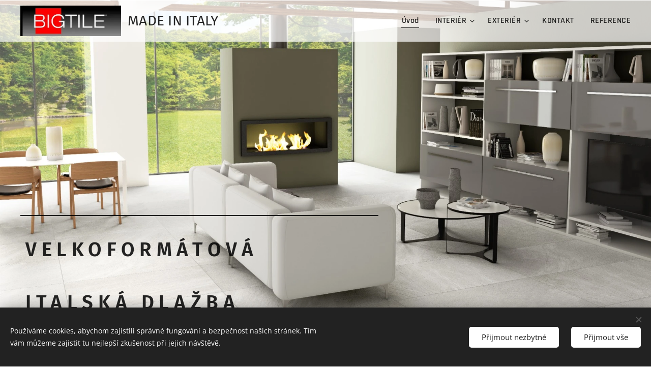

--- FILE ---
content_type: text/html; charset=UTF-8
request_url: https://www.bigtile.cz/
body_size: 25546
content:
<!DOCTYPE html>
<html class="no-js" prefix="og: https://ogp.me/ns#" lang="cs">
<head><link rel="preconnect" href="https://duyn491kcolsw.cloudfront.net" crossorigin><link rel="preconnect" href="https://fonts.gstatic.com" crossorigin><meta charset="utf-8"><link rel="shortcut icon" href="https://d467bb4682.clvaw-cdnwnd.com/a8ee9724a4c572ce9e5143485f7a85a4/200000412-b6116b7088/favicon%20%282%29.ico?ph=d467bb4682"><link rel="apple-touch-icon" href="https://d467bb4682.clvaw-cdnwnd.com/a8ee9724a4c572ce9e5143485f7a85a4/200000412-b6116b7088/favicon%20%282%29.ico?ph=d467bb4682"><link rel="icon" href="https://d467bb4682.clvaw-cdnwnd.com/a8ee9724a4c572ce9e5143485f7a85a4/200000412-b6116b7088/favicon%20%282%29.ico?ph=d467bb4682">
    <meta http-equiv="X-UA-Compatible" content="IE=edge">
    <title>BIGTILE-Nejlevnější dlažba a obklady v ČR</title>
    <meta name="viewport" content="width=device-width,initial-scale=1">
    <meta name="msapplication-tap-highlight" content="no">
    
    <link href="https://duyn491kcolsw.cloudfront.net/files/0r/0rk/0rklmm.css?ph=d467bb4682" media="print" rel="stylesheet">
    <link href="https://duyn491kcolsw.cloudfront.net/files/2e/2e5/2e5qgh.css?ph=d467bb4682" media="screen and (min-width:100000em)" rel="stylesheet" data-type="cq" disabled>
    <link rel="stylesheet" href="https://duyn491kcolsw.cloudfront.net/files/41/41k/41kc5i.css?ph=d467bb4682"><link rel="stylesheet" href="https://duyn491kcolsw.cloudfront.net/files/3b/3b2/3b2e8e.css?ph=d467bb4682" media="screen and (min-width:37.5em)"><link rel="stylesheet" href="https://duyn491kcolsw.cloudfront.net/files/2v/2vp/2vpyx8.css?ph=d467bb4682" data-wnd_color_scheme_file=""><link rel="stylesheet" href="https://duyn491kcolsw.cloudfront.net/files/34/34q/34qmjb.css?ph=d467bb4682" data-wnd_color_scheme_desktop_file="" media="screen and (min-width:37.5em)" disabled=""><link rel="stylesheet" href="https://duyn491kcolsw.cloudfront.net/files/1j/1jo/1jorv9.css?ph=d467bb4682" data-wnd_additive_color_file=""><link rel="stylesheet" href="https://duyn491kcolsw.cloudfront.net/files/0z/0zp/0zpxuf.css?ph=d467bb4682" data-wnd_typography_file=""><link rel="stylesheet" href="https://duyn491kcolsw.cloudfront.net/files/3q/3qk/3qkpfl.css?ph=d467bb4682" data-wnd_typography_desktop_file="" media="screen and (min-width:37.5em)" disabled=""><script>(()=>{let e=!1;const t=()=>{if(!e&&window.innerWidth>=600){for(let e=0,t=document.querySelectorAll('head > link[href*="css"][media="screen and (min-width:37.5em)"]');e<t.length;e++)t[e].removeAttribute("disabled");e=!0}};t(),window.addEventListener("resize",t),"container"in document.documentElement.style||fetch(document.querySelector('head > link[data-type="cq"]').getAttribute("href")).then((e=>{e.text().then((e=>{const t=document.createElement("style");document.head.appendChild(t),t.appendChild(document.createTextNode(e)),import("https://duyn491kcolsw.cloudfront.net/client/js.polyfill/container-query-polyfill.modern.js").then((()=>{let e=setInterval((function(){document.body&&(document.body.classList.add("cq-polyfill-loaded"),clearInterval(e))}),100)}))}))}))})()</script>
<link rel="preload stylesheet" href="https://duyn491kcolsw.cloudfront.net/files/2m/2m8/2m8msc.css?ph=d467bb4682" as="style"><meta name="description" content="Obklady a dlažba levně"><meta name="keywords" content="dlažba a obklady v praze,velkoformátové obklady, dlažba a obklady, obklady levně, levná dlažba,tiles,obklady do kuchyně, dlažba na terasu, obklady pro koupelny, venkovní dlažba, vizualizace zdarma"><meta name="generator" content="Webnode 2"><meta name="apple-mobile-web-app-capable" content="no"><meta name="apple-mobile-web-app-status-bar-style" content="black"><meta name="format-detection" content="telephone=no">

<meta name="google-site-verification" content="yq79ib7nUbJAbTgsrQN8mqEKQvwHZ7AMfJkf7z8G368" /><meta property="og:url" content="https://www.bigtile.cz/"><meta property="og:title" content="BIGTILE-Nejlevnější dlažba a obklady v ČR"><meta property="og:type" content="article"><meta property="og:description" content="Obklady a dlažba levně"><meta property="og:site_name" content="Bigtile"><meta property="og:image" content="https://d467bb4682.clvaw-cdnwnd.com/a8ee9724a4c572ce9e5143485f7a85a4/200002747-7ad1b7ad1e/700/LAGUNA_DREVO_OUTDOORTILES-5.jpeg?ph=d467bb4682"><meta property="og:article:published_time" content="2023-04-03T00:00:00+0200"><meta name="robots" content="index,follow"><link rel="canonical" href="https://www.bigtile.cz/"><script>window.checkAndChangeSvgColor=function(c){try{var a=document.getElementById(c);if(a){c=[["border","borderColor"],["outline","outlineColor"],["color","color"]];for(var h,b,d,f=[],e=0,m=c.length;e<m;e++)if(h=window.getComputedStyle(a)[c[e][1]].replace(/\s/g,"").match(/^rgb[a]?\(([0-9]{1,3}),([0-9]{1,3}),([0-9]{1,3})/i)){b="";for(var g=1;3>=g;g++)b+=("0"+parseInt(h[g],10).toString(16)).slice(-2);"0"===b.charAt(0)&&(d=parseInt(b.substr(0,2),16),d=Math.max(16,d),b=d.toString(16)+b.slice(-4));f.push(c[e][0]+"="+b)}if(f.length){var k=a.getAttribute("data-src"),l=k+(0>k.indexOf("?")?"?":"&")+f.join("&");a.src!=l&&(a.src=l,a.outerHTML=a.outerHTML)}}}catch(n){}};</script><script src="https://www.googletagmanager.com/gtag/js?id=UA-53043529-1" async></script><script>
						window.dataLayer = window.dataLayer || [];
						function gtag(){
						
						dataLayer.push(arguments);}
						gtag('js', new Date());
						</script><script>gtag('consent', 'default', {'ad_storage': 'denied', 'analytics_storage': 'denied', 'ad_user_data': 'denied', 'ad_personalization': 'denied' });</script><script>gtag('config', 'UA-53043529-1');</script></head>
<body class="l wt-home l-default l-d-none b-btn-sq b-btn-s-l b-btn-dn b-btn-bw-1 img-d-n img-t-o img-h-z line-solid b-e-ds lbox-d c-s-s hn-tbg  wnd-fe"><noscript>
				<iframe
				 src="https://www.googletagmanager.com/ns.html?id=GTM-542MMSL"
				 height="0"
				 width="0"
				 style="display:none;visibility:hidden"
				 >
				 </iframe>
			</noscript>

<div class="wnd-page l-page cs-gray ac-none t-t-fs-s t-t-fw-m t-t-sp t-t-d-t t-s-fs-m t-s-fw-m t-s-sp t-s-d-t t-p-fs-s t-p-fw-m t-p-sp-n t-h-fs-s t-h-fw-m t-h-sp t-bq-fs-m t-bq-fw-m t-bq-sp-n t-bq-d-l t-btn-fw-s t-nav-fw-s t-pd-fw-s t-nav-tt-n">
    <div class="l-w t cf t-06">
        <div class="l-bg cf">
            <div class="s-bg-l">
                
                
            </div>
        </div>
        <header class="l-h cf">
            <div class="sw cf">
	<div class="sw-c cf"><section data-space="true" class="s s-hn s-hn-default wnd-mt-classic wnd-na-c logo-classic sc-wt   wnd-w-max wnd-nh-m hn-no-bg  hm-claims menu-default-underline">
	<div class="s-w">
		<div class="s-o">

			<div class="s-bg">
                <div class="s-bg-l">
                    
                    
                </div>
			</div>

			<div class="h-w h-f wnd-fixed">

				<div class="n-l">
					<div class="s-c menu-nav">
						<div class="logo-block">
							<div class="b b-l logo logo-default logo-nb fira-sans wnd-logo-with-text wnd-iar-3-1 logo-28 b-ls-l" id="wnd_LogoBlock_25285" data-wnd_mvc_type="wnd.fe.LogoBlock">
	<div class="b-l-c logo-content">
		

			<div class="b-l-image logo-image">
				<div class="b-l-image-w logo-image-cell">
                    <picture><source type="image/webp" srcset="https://d467bb4682.clvaw-cdnwnd.com/a8ee9724a4c572ce9e5143485f7a85a4/200002218-566a4566a9/450/BIGTILE.webp?ph=d467bb4682 413w, https://d467bb4682.clvaw-cdnwnd.com/a8ee9724a4c572ce9e5143485f7a85a4/200002218-566a4566a9/700/BIGTILE.webp?ph=d467bb4682 413w, https://d467bb4682.clvaw-cdnwnd.com/a8ee9724a4c572ce9e5143485f7a85a4/200002218-566a4566a9/BIGTILE.webp?ph=d467bb4682 413w" sizes="(min-width: 600px) 450px, (min-width: 360px) calc(100vw * 0.8), 100vw" ><img src="https://d467bb4682.clvaw-cdnwnd.com/a8ee9724a4c572ce9e5143485f7a85a4/200000000-bae72bbe04/BIGTILE.jpg?ph=d467bb4682" alt="" width="413" height="125" class="wnd-logo-img" ></picture>
				</div>
			</div>

			

			<div class="b-l-br logo-br"></div>

			<div class="b-l-text logo-text-wrapper">
				<div class="b-l-text-w logo-text">
					<span class="b-l-text-c logo-text-cell">MADE IN ITALY</span>
				</div>
			</div>

		
	</div>
</div>
						</div>

						<div id="menu-slider">
							<div id="menu-block">
								<nav id="menu"><div class="menu-font menu-wrapper">
	<a href="#" class="menu-close" rel="nofollow" title="Close Menu"></a>
	<ul role="menubar" aria-label="Menu" class="level-1">
		<li role="none" class="wnd-active   wnd-homepage">
			<a class="menu-item" role="menuitem" href="/home/"><span class="menu-item-text">Úvod</span></a>
			
		</li><li role="none" class="wnd-with-submenu">
			<a class="menu-item" role="menuitem" href="/interier/"><span class="menu-item-text">INTERIÉR</span></a>
			<ul role="menubar" aria-label="Menu" class="level-2">
		<li role="none" class="wnd-with-submenu">
			<a class="menu-item" role="menuitem" href="/imitace-kamene/"><span class="menu-item-text">IMITACE KAMENE</span></a>
			<ul role="menubar" aria-label="Menu" class="level-3">
		<li role="none">
			<a class="menu-item" role="menuitem" href="/slate/"><span class="menu-item-text">SLATE</span></a>
			
		</li><li role="none">
			<a class="menu-item" role="menuitem" href="/slash/"><span class="menu-item-text">SLASH</span></a>
			
		</li><li role="none">
			<a class="menu-item" role="menuitem" href="/colosseo/"><span class="menu-item-text">COLOSSEO</span></a>
			
		</li><li role="none">
			<a class="menu-item" role="menuitem" href="/limestone/"><span class="menu-item-text">LIMESTONE</span></a>
			
		</li><li role="none">
			<a class="menu-item" role="menuitem" href="/holystone/"><span class="menu-item-text">HOLYSTONE</span></a>
			
		</li><li role="none">
			<a class="menu-item" role="menuitem" href="/durango/"><span class="menu-item-text">DURANGO</span></a>
			
		</li><li role="none">
			<a class="menu-item" role="menuitem" href="/stone-valley/"><span class="menu-item-text">STONE VALLEY</span></a>
			
		</li><li role="none">
			<a class="menu-item" role="menuitem" href="/planet/"><span class="menu-item-text">PLANET</span></a>
			
		</li>
	</ul>
		</li><li role="none" class="wnd-with-submenu">
			<a class="menu-item" role="menuitem" href="/imitace-beton/"><span class="menu-item-text">IMITACE BETONU</span></a>
			<ul role="menubar" aria-label="Menu" class="level-3">
		<li role="none">
			<a class="menu-item" role="menuitem" href="/soul/"><span class="menu-item-text">SOUL</span></a>
			
		</li><li role="none">
			<a class="menu-item" role="menuitem" href="/style/"><span class="menu-item-text">STYLE</span></a>
			
		</li><li role="none">
			<a class="menu-item" role="menuitem" href="/studio/"><span class="menu-item-text">STUDIO</span></a>
			
		</li><li role="none">
			<a class="menu-item" role="menuitem" href="/garda/"><span class="menu-item-text">GARDA</span></a>
			
		</li>
	</ul>
		</li><li role="none" class="wnd-with-submenu">
			<a class="menu-item" role="menuitem" href="/imitace-dreva/"><span class="menu-item-text">IMITACE DŘEVA</span></a>
			<ul role="menubar" aria-label="Menu" class="level-3">
		<li role="none">
			<a class="menu-item" role="menuitem" href="/decape/"><span class="menu-item-text">DECAPE</span></a>
			
		</li><li role="none">
			<a class="menu-item" role="menuitem" href="/fjord/"><span class="menu-item-text">FJORD</span></a>
			
		</li><li role="none">
			<a class="menu-item" role="menuitem" href="/chalet/"><span class="menu-item-text">CHALET</span></a>
			
		</li><li role="none">
			<a class="menu-item" role="menuitem" href="/espelta2/"><span class="menu-item-text">ESPELTA</span></a>
			
		</li><li role="none">
			<a class="menu-item" role="menuitem" href="/country/"><span class="menu-item-text">COUNTRY</span></a>
			
		</li>
	</ul>
		</li><li role="none" class="wnd-with-submenu">
			<a class="menu-item" role="menuitem" href="/designova-dlazba2/"><span class="menu-item-text">DESIGNOVÁ DLAŽBA</span></a>
			<ul role="menubar" aria-label="Menu" class="level-3">
		<li role="none">
			<a class="menu-item" role="menuitem" href="/corten/"><span class="menu-item-text">CORTEN</span></a>
			
		</li><li role="none">
			<a class="menu-item" role="menuitem" href="/zink/"><span class="menu-item-text">ZINK</span></a>
			
		</li><li role="none">
			<a class="menu-item" role="menuitem" href="/jasper/"><span class="menu-item-text">JASPER</span></a>
			
		</li><li role="none">
			<a class="menu-item" role="menuitem" href="/jaipur/"><span class="menu-item-text">JAIPUR</span></a>
			
		</li>
	</ul>
		</li><li role="none">
			<a class="menu-item" role="menuitem" href="/imitace-mramoru/"><span class="menu-item-text">IMITACE MRAMORU</span></a>
			
		</li>
	</ul>
		</li><li role="none" class="wnd-with-submenu">
			<a class="menu-item" role="menuitem" href="/exterier/"><span class="menu-item-text">EXTERIÉR</span></a>
			<ul role="menubar" aria-label="Menu" class="level-2">
		<li role="none" class="wnd-with-submenu">
			<a class="menu-item" role="menuitem" href="/imitace-kamene2/"><span class="menu-item-text">IMITACE KAMENE</span></a>
			<ul role="menubar" aria-label="Menu" class="level-3">
		<li role="none">
			<a class="menu-item" role="menuitem" href="/slate2/"><span class="menu-item-text">SLATE</span></a>
			
		</li><li role="none">
			<a class="menu-item" role="menuitem" href="/slash2/"><span class="menu-item-text">SLASH</span></a>
			
		</li><li role="none">
			<a class="menu-item" role="menuitem" href="/colosseo2/"><span class="menu-item-text">COLOSSEO</span></a>
			
		</li><li role="none">
			<a class="menu-item" role="menuitem" href="/limestone2/"><span class="menu-item-text">LIMESTONE</span></a>
			
		</li><li role="none">
			<a class="menu-item" role="menuitem" href="/holystone2/"><span class="menu-item-text">HOLYSTONE</span></a>
			
		</li><li role="none">
			<a class="menu-item" role="menuitem" href="/durango2/"><span class="menu-item-text">DURANGO</span></a>
			
		</li><li role="none">
			<a class="menu-item" role="menuitem" href="/gneis2-3/"><span class="menu-item-text">GNEIS</span></a>
			
		</li><li role="none">
			<a class="menu-item" role="menuitem" href="/quarz2-3/"><span class="menu-item-text">QUARZ</span></a>
			
		</li><li role="none">
			<a class="menu-item" role="menuitem" href="/stone-valley-2/"><span class="menu-item-text">STONE VALLEY</span></a>
			
		</li>
	</ul>
		</li><li role="none" class="wnd-with-submenu">
			<a class="menu-item" role="menuitem" href="/imitace-betonu2/"><span class="menu-item-text">IMITACE BETONU</span></a>
			<ul role="menubar" aria-label="Menu" class="level-3">
		<li role="none">
			<a class="menu-item" role="menuitem" href="/soul2/"><span class="menu-item-text">SOUL</span></a>
			
		</li><li role="none">
			<a class="menu-item" role="menuitem" href="/style2/"><span class="menu-item-text">STYLE</span></a>
			
		</li><li role="none">
			<a class="menu-item" role="menuitem" href="/studio2/"><span class="menu-item-text">STUDIO</span></a>
			
		</li><li role="none">
			<a class="menu-item" role="menuitem" href="/loft2-3/"><span class="menu-item-text">LOFT</span></a>
			
		</li><li role="none">
			<a class="menu-item" role="menuitem" href="/garda2/"><span class="menu-item-text">GARDA</span></a>
			
		</li>
	</ul>
		</li><li role="none" class="wnd-with-submenu">
			<a class="menu-item" role="menuitem" href="/imitace-dreva2/"><span class="menu-item-text">IMITACE DŘEVA</span></a>
			<ul role="menubar" aria-label="Menu" class="level-3">
		<li role="none">
			<a class="menu-item" role="menuitem" href="/decape2/"><span class="menu-item-text">DECAPE</span></a>
			
		</li><li role="none">
			<a class="menu-item" role="menuitem" href="/fjord2/"><span class="menu-item-text">FJORD</span></a>
			
		</li><li role="none">
			<a class="menu-item" role="menuitem" href="/country-2cm/"><span class="menu-item-text">COUNTRY </span></a>
			
		</li><li role="none">
			<a class="menu-item" role="menuitem" href="/tavola/"><span class="menu-item-text">TAVOLA</span></a>
			
		</li>
	</ul>
		</li><li role="none" class="wnd-with-submenu">
			<a class="menu-item" role="menuitem" href="/designova-dlazba22/"><span class="menu-item-text">DESIGNOVÁ DLAŽBA</span></a>
			<ul role="menubar" aria-label="Menu" class="level-3">
		<li role="none">
			<a class="menu-item" role="menuitem" href="/zink2/"><span class="menu-item-text">ZINK</span></a>
			
		</li>
	</ul>
		</li>
	</ul>
		</li><li role="none">
			<a class="menu-item" role="menuitem" href="/kontakt/"><span class="menu-item-text">KONTAKT</span></a>
			
		</li><li role="none">
			<a class="menu-item" role="menuitem" href="/clanky/"><span class="menu-item-text">REFERENCE</span></a>
			
		</li>
	</ul>
	<span class="more-text">Více</span>
</div></nav>
							</div>
						</div>

						<div class="cart-and-mobile">
							
							

							<div id="menu-mobile">
								<a href="#" id="menu-submit"><span></span>Menu</a>
							</div>
						</div>

					</div>
				</div>

			</div>

		</div>
	</div>
</section></div>
</div>
        </header>
        <main class="l-m cf">
            <div class="sw cf">
	<div class="sw-c cf"><section class="s s-hm s-hm-claims cf sc-ml wnd-background-image  wnd-w-max wnd-s-normal wnd-h-full wnd-nh-m wnd-p-bl hn-no-bg hn-default">
	<div class="s-w cf">
		<div class="s-o cf">
			<div class="s-bg">
                <div class="s-bg-l wnd-background-image fx-none bgpos-center-center bgatt-scroll">
                    <picture><source type="image/webp" srcset="https://d467bb4682.clvaw-cdnwnd.com/a8ee9724a4c572ce9e5143485f7a85a4/200002450-d07b2d07b6/700/TUSCANIA_LIMESTONE_ICE%2060x120-4.webp?ph=d467bb4682 700w, https://d467bb4682.clvaw-cdnwnd.com/a8ee9724a4c572ce9e5143485f7a85a4/200002450-d07b2d07b6/TUSCANIA_LIMESTONE_ICE%2060x120-4.webp?ph=d467bb4682 1920w, https://d467bb4682.clvaw-cdnwnd.com/a8ee9724a4c572ce9e5143485f7a85a4/200002450-d07b2d07b6/TUSCANIA_LIMESTONE_ICE%2060x120-4.webp?ph=d467bb4682 2x" sizes="100vw" ><img src="https://d467bb4682.clvaw-cdnwnd.com/a8ee9724a4c572ce9e5143485f7a85a4/200002449-8910c8910e/TUSCANIA_LIMESTONE_ICE%2060x120-3.jpg?ph=d467bb4682" width="1920" height="1476" alt="" fetchpriority="high" ></picture>
                    
                </div>
			</div>
			<div class="h-c s-c">
				<div class="h-c-b">
					<div class="h-c-b-i">
						<h1 class="claim cf"><span class="sit b claim-borders claim-nb fira-sans claim-64">
	<span class="sit-w"><span class="sit-c"><font class="wnd-font-size-60"><strong>VELKOFORMÁTOVÁ ITALSKÁ DLAŽBA</strong></font></span></span>
</span></h1>
					</div>
				</div>
			</div>
		</div>
	</div>
</section><section class="s s-basic cf sc-w   wnd-w-default wnd-s-normal wnd-h-auto">
	<div class="s-w cf">
		<div class="s-o s-fs cf">
			<div class="s-bg cf">
				<div class="s-bg-l">
                    
					
				</div>
			</div>
			<div class="s-c s-fs cf">
				<div class="ez cf">
	<div class="ez-c"><div class="b b-text cf">
	<div class="b-c b-text-c b-s b-s-t60 b-s-b60 b-cs cf"><h1 class="wnd-align-center">BIGTILE </h1><h3 class="wnd-align-center"><font class="wsw-02">Specialista na velkoformátovou dlažbu</font></h3><h3 class="wnd-align-center"><font class="wsw-02">Nejlevnější dlažba v ČR</font></h3><p class="wnd-align-center">Jsme česká pobočka italsko-německé rodinné firmy podnikající v oblasti výroby a prodeje dlažby a obkladůjiž <br>od roku 1975. Nabízíme širokou škálu moderní italské velkoformátové keramické dlažby a obkladů pro interiéry a exteriéry, která vzniká přímo v srdci severní Itálie nedaleko měst  Modena a Bologna. Nabízíme velkoformáty obkladů a dlažeb do koupelny i do kuchyně, na terasu i k bazénu.&nbsp;</p><p class="wnd-align-center"><span style="font-size: 1.125rem; letter-spacing: 0.015em;">Kvalitní materiály nejsou vždy otázkou nejvyšší ceny.  Na prvním místě je estetické cítění,  design a nadčasovost.  Snaha vyhnout se trendům, které v dnešním 21. století trvají maximálně jeden rok. Naší prioritou je vytvářet dlažbu v dekorech, které nejvíce odolávají módním trendům, aby mohli vzniknout prostory trvalé hodnoty.</span><span style="font-size: 1.125rem; letter-spacing: 0.015em;">Vaše koupelna může vypadat krásně a luxusně a nemusí to být nejdražší volba na trhu.</span></p></div>
</div><div class="cw cf">
	<div class="cw-c cf"><div class="c cf" style="width:50%;">
	<div class="c-c cf"><div class="gal-app b-gal b b-s" id="wnd_PhotoGalleryBlock_33473" data-content="{&quot;variant&quot;:&quot;default&quot;,&quot;gridCount&quot;:4,&quot;id&quot;:&quot;wnd_PhotoGalleryBlock_33473&quot;,&quot;items&quot;:[{&quot;id&quot;:200002747,&quot;title&quot;:&quot;&quot;,&quot;orientation&quot;:&quot;landscape&quot;,&quot;aspectRatio&quot;:&quot;135:91&quot;,&quot;size&quot;:{&quot;width&quot;:1080,&quot;height&quot;:728},&quot;img&quot;:{&quot;mimeType&quot;:&quot;image/jpeg&quot;,&quot;src&quot;:&quot;https://d467bb4682.clvaw-cdnwnd.com/a8ee9724a4c572ce9e5143485f7a85a4/200002747-7ad1b7ad1e/LAGUNA_DREVO_OUTDOORTILES-5.jpeg?ph=d467bb4682&quot;},&quot;sources&quot;:[{&quot;mimeType&quot;:&quot;image/jpeg&quot;,&quot;sizes&quot;:[{&quot;width&quot;:450,&quot;height&quot;:303,&quot;src&quot;:&quot;https://d467bb4682.clvaw-cdnwnd.com/a8ee9724a4c572ce9e5143485f7a85a4/200002747-7ad1b7ad1e/450/LAGUNA_DREVO_OUTDOORTILES-5.jpeg?ph=d467bb4682&quot;},{&quot;width&quot;:700,&quot;height&quot;:472,&quot;src&quot;:&quot;https://d467bb4682.clvaw-cdnwnd.com/a8ee9724a4c572ce9e5143485f7a85a4/200002747-7ad1b7ad1e/700/LAGUNA_DREVO_OUTDOORTILES-5.jpeg?ph=d467bb4682&quot;},{&quot;width&quot;:1080,&quot;height&quot;:728,&quot;src&quot;:&quot;https://d467bb4682.clvaw-cdnwnd.com/a8ee9724a4c572ce9e5143485f7a85a4/200002747-7ad1b7ad1e/LAGUNA_DREVO_OUTDOORTILES-5.jpeg?ph=d467bb4682&quot;}]},{&quot;mimeType&quot;:&quot;image/webp&quot;,&quot;sizes&quot;:[{&quot;width&quot;:450,&quot;height&quot;:303,&quot;src&quot;:&quot;https://d467bb4682.clvaw-cdnwnd.com/a8ee9724a4c572ce9e5143485f7a85a4/200002748-e553ae553e/450/LAGUNA_DREVO_OUTDOORTILES-3.webp?ph=d467bb4682&quot;},{&quot;width&quot;:700,&quot;height&quot;:472,&quot;src&quot;:&quot;https://d467bb4682.clvaw-cdnwnd.com/a8ee9724a4c572ce9e5143485f7a85a4/200002748-e553ae553e/700/LAGUNA_DREVO_OUTDOORTILES-3.webp?ph=d467bb4682&quot;},{&quot;width&quot;:1080,&quot;height&quot;:728,&quot;src&quot;:&quot;https://d467bb4682.clvaw-cdnwnd.com/a8ee9724a4c572ce9e5143485f7a85a4/200002748-e553ae553e/LAGUNA_DREVO_OUTDOORTILES-3.webp?ph=d467bb4682&quot;}]}]},{&quot;id&quot;:200002749,&quot;title&quot;:&quot;&quot;,&quot;orientation&quot;:&quot;landscape&quot;,&quot;aspectRatio&quot;:&quot;1920:1357&quot;,&quot;size&quot;:{&quot;width&quot;:1920,&quot;height&quot;:1357},&quot;img&quot;:{&quot;mimeType&quot;:&quot;image/jpeg&quot;,&quot;src&quot;:&quot;https://d467bb4682.clvaw-cdnwnd.com/a8ee9724a4c572ce9e5143485f7a85a4/200002749-26d5826d5b/Colosseo%20Beige%2090x90%20FP2-9.jpg?ph=d467bb4682&quot;},&quot;sources&quot;:[{&quot;mimeType&quot;:&quot;image/jpeg&quot;,&quot;sizes&quot;:[{&quot;width&quot;:450,&quot;height&quot;:318,&quot;src&quot;:&quot;https://d467bb4682.clvaw-cdnwnd.com/a8ee9724a4c572ce9e5143485f7a85a4/200002749-26d5826d5b/450/Colosseo%20Beige%2090x90%20FP2-9.jpg?ph=d467bb4682&quot;},{&quot;width&quot;:700,&quot;height&quot;:495,&quot;src&quot;:&quot;https://d467bb4682.clvaw-cdnwnd.com/a8ee9724a4c572ce9e5143485f7a85a4/200002749-26d5826d5b/700/Colosseo%20Beige%2090x90%20FP2-9.jpg?ph=d467bb4682&quot;},{&quot;width&quot;:1920,&quot;height&quot;:1357,&quot;src&quot;:&quot;https://d467bb4682.clvaw-cdnwnd.com/a8ee9724a4c572ce9e5143485f7a85a4/200002749-26d5826d5b/Colosseo%20Beige%2090x90%20FP2-9.jpg?ph=d467bb4682&quot;}]},{&quot;mimeType&quot;:&quot;image/webp&quot;,&quot;sizes&quot;:[{&quot;width&quot;:450,&quot;height&quot;:318,&quot;src&quot;:&quot;https://d467bb4682.clvaw-cdnwnd.com/a8ee9724a4c572ce9e5143485f7a85a4/200002750-b4975b4977/450/Colosseo%20Beige%2090x90%20FP2-7.webp?ph=d467bb4682&quot;},{&quot;width&quot;:700,&quot;height&quot;:495,&quot;src&quot;:&quot;https://d467bb4682.clvaw-cdnwnd.com/a8ee9724a4c572ce9e5143485f7a85a4/200002750-b4975b4977/700/Colosseo%20Beige%2090x90%20FP2-7.webp?ph=d467bb4682&quot;},{&quot;width&quot;:1920,&quot;height&quot;:1357,&quot;src&quot;:&quot;https://d467bb4682.clvaw-cdnwnd.com/a8ee9724a4c572ce9e5143485f7a85a4/200002750-b4975b4977/Colosseo%20Beige%2090x90%20FP2-7.webp?ph=d467bb4682&quot;}]}]},{&quot;id&quot;:200002751,&quot;title&quot;:&quot;&quot;,&quot;orientation&quot;:&quot;landscape&quot;,&quot;aspectRatio&quot;:&quot;160:113&quot;,&quot;size&quot;:{&quot;width&quot;:1920,&quot;height&quot;:1356},&quot;img&quot;:{&quot;mimeType&quot;:&quot;image/jpeg&quot;,&quot;src&quot;:&quot;https://d467bb4682.clvaw-cdnwnd.com/a8ee9724a4c572ce9e5143485f7a85a4/200002751-37e3d37e40/Colosseo%20Grigio%2090x90%20living-3.jpg?ph=d467bb4682&quot;},&quot;sources&quot;:[{&quot;mimeType&quot;:&quot;image/jpeg&quot;,&quot;sizes&quot;:[{&quot;width&quot;:450,&quot;height&quot;:318,&quot;src&quot;:&quot;https://d467bb4682.clvaw-cdnwnd.com/a8ee9724a4c572ce9e5143485f7a85a4/200002751-37e3d37e40/450/Colosseo%20Grigio%2090x90%20living-3.jpg?ph=d467bb4682&quot;},{&quot;width&quot;:700,&quot;height&quot;:494,&quot;src&quot;:&quot;https://d467bb4682.clvaw-cdnwnd.com/a8ee9724a4c572ce9e5143485f7a85a4/200002751-37e3d37e40/700/Colosseo%20Grigio%2090x90%20living-3.jpg?ph=d467bb4682&quot;},{&quot;width&quot;:1920,&quot;height&quot;:1356,&quot;src&quot;:&quot;https://d467bb4682.clvaw-cdnwnd.com/a8ee9724a4c572ce9e5143485f7a85a4/200002751-37e3d37e40/Colosseo%20Grigio%2090x90%20living-3.jpg?ph=d467bb4682&quot;}]},{&quot;mimeType&quot;:&quot;image/webp&quot;,&quot;sizes&quot;:[{&quot;width&quot;:450,&quot;height&quot;:318,&quot;src&quot;:&quot;https://d467bb4682.clvaw-cdnwnd.com/a8ee9724a4c572ce9e5143485f7a85a4/200002752-5b40b5b40e/450/Colosseo%20Grigio%2090x90%20living-6.webp?ph=d467bb4682&quot;},{&quot;width&quot;:700,&quot;height&quot;:494,&quot;src&quot;:&quot;https://d467bb4682.clvaw-cdnwnd.com/a8ee9724a4c572ce9e5143485f7a85a4/200002752-5b40b5b40e/700/Colosseo%20Grigio%2090x90%20living-6.webp?ph=d467bb4682&quot;},{&quot;width&quot;:1920,&quot;height&quot;:1356,&quot;src&quot;:&quot;https://d467bb4682.clvaw-cdnwnd.com/a8ee9724a4c572ce9e5143485f7a85a4/200002752-5b40b5b40e/Colosseo%20Grigio%2090x90%20living-6.webp?ph=d467bb4682&quot;}]}]},{&quot;id&quot;:200002753,&quot;title&quot;:&quot;&quot;,&quot;orientation&quot;:&quot;landscape&quot;,&quot;aspectRatio&quot;:&quot;40:37&quot;,&quot;size&quot;:{&quot;width&quot;:1920,&quot;height&quot;:1776},&quot;img&quot;:{&quot;mimeType&quot;:&quot;image/jpeg&quot;,&quot;src&quot;:&quot;https://d467bb4682.clvaw-cdnwnd.com/a8ee9724a4c572ce9e5143485f7a85a4/200002753-8a2248a226/AMB%20FJORD%20HONNING%20IN_OUT-8.jpg?ph=d467bb4682&quot;},&quot;sources&quot;:[{&quot;mimeType&quot;:&quot;image/jpeg&quot;,&quot;sizes&quot;:[{&quot;width&quot;:450,&quot;height&quot;:416,&quot;src&quot;:&quot;https://d467bb4682.clvaw-cdnwnd.com/a8ee9724a4c572ce9e5143485f7a85a4/200002753-8a2248a226/450/AMB%20FJORD%20HONNING%20IN_OUT-8.jpg?ph=d467bb4682&quot;},{&quot;width&quot;:700,&quot;height&quot;:648,&quot;src&quot;:&quot;https://d467bb4682.clvaw-cdnwnd.com/a8ee9724a4c572ce9e5143485f7a85a4/200002753-8a2248a226/700/AMB%20FJORD%20HONNING%20IN_OUT-8.jpg?ph=d467bb4682&quot;},{&quot;width&quot;:1920,&quot;height&quot;:1776,&quot;src&quot;:&quot;https://d467bb4682.clvaw-cdnwnd.com/a8ee9724a4c572ce9e5143485f7a85a4/200002753-8a2248a226/AMB%20FJORD%20HONNING%20IN_OUT-8.jpg?ph=d467bb4682&quot;}]},{&quot;mimeType&quot;:&quot;image/webp&quot;,&quot;sizes&quot;:[{&quot;width&quot;:450,&quot;height&quot;:416,&quot;src&quot;:&quot;https://d467bb4682.clvaw-cdnwnd.com/a8ee9724a4c572ce9e5143485f7a85a4/200002754-64a1664a19/450/AMB%20FJORD%20HONNING%20IN_OUT-1.webp?ph=d467bb4682&quot;},{&quot;width&quot;:700,&quot;height&quot;:648,&quot;src&quot;:&quot;https://d467bb4682.clvaw-cdnwnd.com/a8ee9724a4c572ce9e5143485f7a85a4/200002754-64a1664a19/700/AMB%20FJORD%20HONNING%20IN_OUT-1.webp?ph=d467bb4682&quot;},{&quot;width&quot;:1920,&quot;height&quot;:1776,&quot;src&quot;:&quot;https://d467bb4682.clvaw-cdnwnd.com/a8ee9724a4c572ce9e5143485f7a85a4/200002754-64a1664a19/AMB%20FJORD%20HONNING%20IN_OUT-1.webp?ph=d467bb4682&quot;}]}]},{&quot;id&quot;:200002755,&quot;title&quot;:&quot;&quot;,&quot;orientation&quot;:&quot;landscape&quot;,&quot;aspectRatio&quot;:&quot;1920:1357&quot;,&quot;size&quot;:{&quot;width&quot;:1920,&quot;height&quot;:1357},&quot;img&quot;:{&quot;mimeType&quot;:&quot;image/jpeg&quot;,&quot;src&quot;:&quot;https://d467bb4682.clvaw-cdnwnd.com/a8ee9724a4c572ce9e5143485f7a85a4/200002755-e28abe28ae/TUSCANIA_AMB_MY_STILE_FP2_SAND-6.jpg?ph=d467bb4682&quot;},&quot;sources&quot;:[{&quot;mimeType&quot;:&quot;image/jpeg&quot;,&quot;sizes&quot;:[{&quot;width&quot;:450,&quot;height&quot;:318,&quot;src&quot;:&quot;https://d467bb4682.clvaw-cdnwnd.com/a8ee9724a4c572ce9e5143485f7a85a4/200002755-e28abe28ae/450/TUSCANIA_AMB_MY_STILE_FP2_SAND-6.jpg?ph=d467bb4682&quot;},{&quot;width&quot;:700,&quot;height&quot;:495,&quot;src&quot;:&quot;https://d467bb4682.clvaw-cdnwnd.com/a8ee9724a4c572ce9e5143485f7a85a4/200002755-e28abe28ae/700/TUSCANIA_AMB_MY_STILE_FP2_SAND-6.jpg?ph=d467bb4682&quot;},{&quot;width&quot;:1920,&quot;height&quot;:1357,&quot;src&quot;:&quot;https://d467bb4682.clvaw-cdnwnd.com/a8ee9724a4c572ce9e5143485f7a85a4/200002755-e28abe28ae/TUSCANIA_AMB_MY_STILE_FP2_SAND-6.jpg?ph=d467bb4682&quot;}]},{&quot;mimeType&quot;:&quot;image/webp&quot;,&quot;sizes&quot;:[{&quot;width&quot;:450,&quot;height&quot;:318,&quot;src&quot;:&quot;https://d467bb4682.clvaw-cdnwnd.com/a8ee9724a4c572ce9e5143485f7a85a4/200002756-daafbdaafd/450/TUSCANIA_AMB_MY_STILE_FP2_SAND-1.webp?ph=d467bb4682&quot;},{&quot;width&quot;:700,&quot;height&quot;:495,&quot;src&quot;:&quot;https://d467bb4682.clvaw-cdnwnd.com/a8ee9724a4c572ce9e5143485f7a85a4/200002756-daafbdaafd/700/TUSCANIA_AMB_MY_STILE_FP2_SAND-1.webp?ph=d467bb4682&quot;},{&quot;width&quot;:1920,&quot;height&quot;:1357,&quot;src&quot;:&quot;https://d467bb4682.clvaw-cdnwnd.com/a8ee9724a4c572ce9e5143485f7a85a4/200002756-daafbdaafd/TUSCANIA_AMB_MY_STILE_FP2_SAND-1.webp?ph=d467bb4682&quot;}]}]},{&quot;id&quot;:200002783,&quot;title&quot;:&quot;&quot;,&quot;orientation&quot;:&quot;landscape&quot;,&quot;aspectRatio&quot;:&quot;1920:1363&quot;,&quot;size&quot;:{&quot;width&quot;:1920,&quot;height&quot;:1363},&quot;img&quot;:{&quot;mimeType&quot;:&quot;image/jpeg&quot;,&quot;src&quot;:&quot;https://d467bb4682.clvaw-cdnwnd.com/a8ee9724a4c572ce9e5143485f7a85a4/200002783-9b9b59b9b8/Amb%20%287%29-4.jpg?ph=d467bb4682&quot;},&quot;sources&quot;:[{&quot;mimeType&quot;:&quot;image/jpeg&quot;,&quot;sizes&quot;:[{&quot;width&quot;:450,&quot;height&quot;:319,&quot;src&quot;:&quot;https://d467bb4682.clvaw-cdnwnd.com/a8ee9724a4c572ce9e5143485f7a85a4/200002783-9b9b59b9b8/450/Amb%20%287%29-4.jpg?ph=d467bb4682&quot;},{&quot;width&quot;:700,&quot;height&quot;:497,&quot;src&quot;:&quot;https://d467bb4682.clvaw-cdnwnd.com/a8ee9724a4c572ce9e5143485f7a85a4/200002783-9b9b59b9b8/700/Amb%20%287%29-4.jpg?ph=d467bb4682&quot;},{&quot;width&quot;:1920,&quot;height&quot;:1363,&quot;src&quot;:&quot;https://d467bb4682.clvaw-cdnwnd.com/a8ee9724a4c572ce9e5143485f7a85a4/200002783-9b9b59b9b8/Amb%20%287%29-4.jpg?ph=d467bb4682&quot;}]},{&quot;mimeType&quot;:&quot;image/webp&quot;,&quot;sizes&quot;:[{&quot;width&quot;:450,&quot;height&quot;:319,&quot;src&quot;:&quot;https://d467bb4682.clvaw-cdnwnd.com/a8ee9724a4c572ce9e5143485f7a85a4/200002784-800f8800fb/450/Amb%20%287%29-6.webp?ph=d467bb4682&quot;},{&quot;width&quot;:700,&quot;height&quot;:497,&quot;src&quot;:&quot;https://d467bb4682.clvaw-cdnwnd.com/a8ee9724a4c572ce9e5143485f7a85a4/200002784-800f8800fb/700/Amb%20%287%29-6.webp?ph=d467bb4682&quot;},{&quot;width&quot;:1920,&quot;height&quot;:1363,&quot;src&quot;:&quot;https://d467bb4682.clvaw-cdnwnd.com/a8ee9724a4c572ce9e5143485f7a85a4/200002784-800f8800fb/Amb%20%287%29-6.webp?ph=d467bb4682&quot;}]}]},{&quot;id&quot;:200002763,&quot;title&quot;:&quot;&quot;,&quot;orientation&quot;:&quot;square&quot;,&quot;aspectRatio&quot;:&quot;1:1&quot;,&quot;size&quot;:{&quot;width&quot;:800,&quot;height&quot;:800},&quot;img&quot;:{&quot;mimeType&quot;:&quot;image/jpeg&quot;,&quot;src&quot;:&quot;https://d467bb4682.clvaw-cdnwnd.com/a8ee9724a4c572ce9e5143485f7a85a4/200002763-6f7f66f7f9/Garda_Sirmione.jpg?ph=d467bb4682&quot;},&quot;sources&quot;:[{&quot;mimeType&quot;:&quot;image/jpeg&quot;,&quot;sizes&quot;:[{&quot;width&quot;:450,&quot;height&quot;:450,&quot;src&quot;:&quot;https://d467bb4682.clvaw-cdnwnd.com/a8ee9724a4c572ce9e5143485f7a85a4/200002763-6f7f66f7f9/450/Garda_Sirmione.jpg?ph=d467bb4682&quot;},{&quot;width&quot;:700,&quot;height&quot;:700,&quot;src&quot;:&quot;https://d467bb4682.clvaw-cdnwnd.com/a8ee9724a4c572ce9e5143485f7a85a4/200002763-6f7f66f7f9/700/Garda_Sirmione.jpg?ph=d467bb4682&quot;},{&quot;width&quot;:800,&quot;height&quot;:800,&quot;src&quot;:&quot;https://d467bb4682.clvaw-cdnwnd.com/a8ee9724a4c572ce9e5143485f7a85a4/200002763-6f7f66f7f9/Garda_Sirmione.jpg?ph=d467bb4682&quot;}]},{&quot;mimeType&quot;:&quot;image/webp&quot;,&quot;sizes&quot;:[{&quot;width&quot;:450,&quot;height&quot;:450,&quot;src&quot;:&quot;https://d467bb4682.clvaw-cdnwnd.com/a8ee9724a4c572ce9e5143485f7a85a4/200002764-c65eac65ed/450/Garda_Sirmione.webp?ph=d467bb4682&quot;},{&quot;width&quot;:700,&quot;height&quot;:700,&quot;src&quot;:&quot;https://d467bb4682.clvaw-cdnwnd.com/a8ee9724a4c572ce9e5143485f7a85a4/200002764-c65eac65ed/700/Garda_Sirmione.webp?ph=d467bb4682&quot;},{&quot;width&quot;:800,&quot;height&quot;:800,&quot;src&quot;:&quot;https://d467bb4682.clvaw-cdnwnd.com/a8ee9724a4c572ce9e5143485f7a85a4/200002764-c65eac65ed/Garda_Sirmione.webp?ph=d467bb4682&quot;}]}]},{&quot;id&quot;:200002767,&quot;title&quot;:&quot;&quot;,&quot;orientation&quot;:&quot;portrait&quot;,&quot;aspectRatio&quot;:&quot;622:745&quot;,&quot;size&quot;:{&quot;width&quot;:1244,&quot;height&quot;:1490},&quot;img&quot;:{&quot;mimeType&quot;:&quot;image/jpeg&quot;,&quot;src&quot;:&quot;https://d467bb4682.clvaw-cdnwnd.com/a8ee9724a4c572ce9e5143485f7a85a4/200002767-0ceef0cef1/jasper2-0.jpg?ph=d467bb4682&quot;},&quot;sources&quot;:[{&quot;mimeType&quot;:&quot;image/jpeg&quot;,&quot;sizes&quot;:[{&quot;width&quot;:376,&quot;height&quot;:450,&quot;src&quot;:&quot;https://d467bb4682.clvaw-cdnwnd.com/a8ee9724a4c572ce9e5143485f7a85a4/200002767-0ceef0cef1/450/jasper2-0.jpg?ph=d467bb4682&quot;},{&quot;width&quot;:584,&quot;height&quot;:700,&quot;src&quot;:&quot;https://d467bb4682.clvaw-cdnwnd.com/a8ee9724a4c572ce9e5143485f7a85a4/200002767-0ceef0cef1/700/jasper2-0.jpg?ph=d467bb4682&quot;},{&quot;width&quot;:1244,&quot;height&quot;:1490,&quot;src&quot;:&quot;https://d467bb4682.clvaw-cdnwnd.com/a8ee9724a4c572ce9e5143485f7a85a4/200002767-0ceef0cef1/jasper2-0.jpg?ph=d467bb4682&quot;}]},{&quot;mimeType&quot;:&quot;image/webp&quot;,&quot;sizes&quot;:[{&quot;width&quot;:376,&quot;height&quot;:450,&quot;src&quot;:&quot;https://d467bb4682.clvaw-cdnwnd.com/a8ee9724a4c572ce9e5143485f7a85a4/200002768-7f8677f86a/450/jasper2-3.webp?ph=d467bb4682&quot;},{&quot;width&quot;:584,&quot;height&quot;:700,&quot;src&quot;:&quot;https://d467bb4682.clvaw-cdnwnd.com/a8ee9724a4c572ce9e5143485f7a85a4/200002768-7f8677f86a/700/jasper2-3.webp?ph=d467bb4682&quot;},{&quot;width&quot;:1244,&quot;height&quot;:1490,&quot;src&quot;:&quot;https://d467bb4682.clvaw-cdnwnd.com/a8ee9724a4c572ce9e5143485f7a85a4/200002768-7f8677f86a/jasper2-3.webp?ph=d467bb4682&quot;}]}]},{&quot;id&quot;:200002745,&quot;title&quot;:&quot;&quot;,&quot;orientation&quot;:&quot;landscape&quot;,&quot;aspectRatio&quot;:&quot;480:223&quot;,&quot;size&quot;:{&quot;width&quot;:1920,&quot;height&quot;:892},&quot;img&quot;:{&quot;mimeType&quot;:&quot;image/jpeg&quot;,&quot;src&quot;:&quot;https://d467bb4682.clvaw-cdnwnd.com/a8ee9724a4c572ce9e5143485f7a85a4/200002745-9fa619fa65/CHALET-2.jpeg?ph=d467bb4682&quot;},&quot;sources&quot;:[{&quot;mimeType&quot;:&quot;image/jpeg&quot;,&quot;sizes&quot;:[{&quot;width&quot;:450,&quot;height&quot;:209,&quot;src&quot;:&quot;https://d467bb4682.clvaw-cdnwnd.com/a8ee9724a4c572ce9e5143485f7a85a4/200002745-9fa619fa65/450/CHALET-2.jpeg?ph=d467bb4682&quot;},{&quot;width&quot;:700,&quot;height&quot;:325,&quot;src&quot;:&quot;https://d467bb4682.clvaw-cdnwnd.com/a8ee9724a4c572ce9e5143485f7a85a4/200002745-9fa619fa65/700/CHALET-2.jpeg?ph=d467bb4682&quot;},{&quot;width&quot;:1920,&quot;height&quot;:892,&quot;src&quot;:&quot;https://d467bb4682.clvaw-cdnwnd.com/a8ee9724a4c572ce9e5143485f7a85a4/200002745-9fa619fa65/CHALET-2.jpeg?ph=d467bb4682&quot;}]},{&quot;mimeType&quot;:&quot;image/webp&quot;,&quot;sizes&quot;:[{&quot;width&quot;:450,&quot;height&quot;:209,&quot;src&quot;:&quot;https://d467bb4682.clvaw-cdnwnd.com/a8ee9724a4c572ce9e5143485f7a85a4/200002746-9042c9042f/450/CHALET-0.webp?ph=d467bb4682&quot;},{&quot;width&quot;:700,&quot;height&quot;:325,&quot;src&quot;:&quot;https://d467bb4682.clvaw-cdnwnd.com/a8ee9724a4c572ce9e5143485f7a85a4/200002746-9042c9042f/700/CHALET-0.webp?ph=d467bb4682&quot;},{&quot;width&quot;:1920,&quot;height&quot;:892,&quot;src&quot;:&quot;https://d467bb4682.clvaw-cdnwnd.com/a8ee9724a4c572ce9e5143485f7a85a4/200002746-9042c9042f/CHALET-0.webp?ph=d467bb4682&quot;}]}]},{&quot;id&quot;:200002769,&quot;title&quot;:&quot;&quot;,&quot;orientation&quot;:&quot;portrait&quot;,&quot;aspectRatio&quot;:&quot;1245:1759&quot;,&quot;size&quot;:{&quot;width&quot;:1245,&quot;height&quot;:1759},&quot;img&quot;:{&quot;mimeType&quot;:&quot;image/jpeg&quot;,&quot;src&quot;:&quot;https://d467bb4682.clvaw-cdnwnd.com/a8ee9724a4c572ce9e5143485f7a85a4/200002769-778bb778be/AS_STONE_VALLEY_CAT_02-7%20Kopie-8.jpg?ph=d467bb4682&quot;},&quot;sources&quot;:[{&quot;mimeType&quot;:&quot;image/jpeg&quot;,&quot;sizes&quot;:[{&quot;width&quot;:319,&quot;height&quot;:450,&quot;src&quot;:&quot;https://d467bb4682.clvaw-cdnwnd.com/a8ee9724a4c572ce9e5143485f7a85a4/200002769-778bb778be/450/AS_STONE_VALLEY_CAT_02-7%20Kopie-8.jpg?ph=d467bb4682&quot;},{&quot;width&quot;:495,&quot;height&quot;:700,&quot;src&quot;:&quot;https://d467bb4682.clvaw-cdnwnd.com/a8ee9724a4c572ce9e5143485f7a85a4/200002769-778bb778be/700/AS_STONE_VALLEY_CAT_02-7%20Kopie-8.jpg?ph=d467bb4682&quot;},{&quot;width&quot;:1245,&quot;height&quot;:1759,&quot;src&quot;:&quot;https://d467bb4682.clvaw-cdnwnd.com/a8ee9724a4c572ce9e5143485f7a85a4/200002769-778bb778be/AS_STONE_VALLEY_CAT_02-7%20Kopie-8.jpg?ph=d467bb4682&quot;}]},{&quot;mimeType&quot;:&quot;image/webp&quot;,&quot;sizes&quot;:[{&quot;width&quot;:319,&quot;height&quot;:450,&quot;src&quot;:&quot;https://d467bb4682.clvaw-cdnwnd.com/a8ee9724a4c572ce9e5143485f7a85a4/200002770-aa528aa52b/450/AS_STONE_VALLEY_CAT_02-7%20Kopie-8.webp?ph=d467bb4682&quot;},{&quot;width&quot;:495,&quot;height&quot;:700,&quot;src&quot;:&quot;https://d467bb4682.clvaw-cdnwnd.com/a8ee9724a4c572ce9e5143485f7a85a4/200002770-aa528aa52b/700/AS_STONE_VALLEY_CAT_02-7%20Kopie-8.webp?ph=d467bb4682&quot;},{&quot;width&quot;:1245,&quot;height&quot;:1759,&quot;src&quot;:&quot;https://d467bb4682.clvaw-cdnwnd.com/a8ee9724a4c572ce9e5143485f7a85a4/200002770-aa528aa52b/AS_STONE_VALLEY_CAT_02-7%20Kopie-8.webp?ph=d467bb4682&quot;}]}]}]}">
</div><div class="b-img b-img-default b b-s cf wnd-orientation-landscape wnd-type-image img-s-n" style="margin-left:0;margin-right:0;" id="wnd_ImageBlock_97051">
	<div class="b-img-w">
		<div class="b-img-c" style="padding-bottom:74.46%;text-align:center;">
            <picture><source type="image/webp" srcset="https://d467bb4682.clvaw-cdnwnd.com/a8ee9724a4c572ce9e5143485f7a85a4/200002786-920c4920c7/450/Amb%20%2811%29-7.webp?ph=d467bb4682 450w, https://d467bb4682.clvaw-cdnwnd.com/a8ee9724a4c572ce9e5143485f7a85a4/200002786-920c4920c7/700/Amb%20%2811%29-7.webp?ph=d467bb4682 700w, https://d467bb4682.clvaw-cdnwnd.com/a8ee9724a4c572ce9e5143485f7a85a4/200002786-920c4920c7/Amb%20%2811%29-7.webp?ph=d467bb4682 1920w" sizes="(min-width: 600px) calc(100vw * 0.75), 100vw" ><img id="wnd_ImageBlock_97051_img" src="https://d467bb4682.clvaw-cdnwnd.com/a8ee9724a4c572ce9e5143485f7a85a4/200002785-edbe2edbe4/Amb%20%2811%29-6.jpg?ph=d467bb4682" alt="" width="1920" height="1362" loading="lazy" style="top:0%;left:-2.93%;width:105.86507730846%;height:100%;position:absolute;" ></picture>
			</div>
		
	</div>
</div><div class="gal-app b-gal b b-s" id="wnd_PhotoGalleryBlock_793811907" data-content="{&quot;variant&quot;:&quot;default&quot;,&quot;gridCount&quot;:4,&quot;id&quot;:&quot;wnd_PhotoGalleryBlock_793811907&quot;,&quot;items&quot;:[{&quot;id&quot;:200002779,&quot;title&quot;:&quot;&quot;,&quot;orientation&quot;:&quot;landscape&quot;,&quot;aspectRatio&quot;:&quot;1920:1363&quot;,&quot;size&quot;:{&quot;width&quot;:1920,&quot;height&quot;:1363},&quot;img&quot;:{&quot;mimeType&quot;:&quot;image/jpeg&quot;,&quot;src&quot;:&quot;https://d467bb4682.clvaw-cdnwnd.com/a8ee9724a4c572ce9e5143485f7a85a4/200002779-e411de4121/Amb%20%285%29-3.jpg?ph=d467bb4682&quot;},&quot;sources&quot;:[{&quot;mimeType&quot;:&quot;image/jpeg&quot;,&quot;sizes&quot;:[{&quot;width&quot;:450,&quot;height&quot;:319,&quot;src&quot;:&quot;https://d467bb4682.clvaw-cdnwnd.com/a8ee9724a4c572ce9e5143485f7a85a4/200002779-e411de4121/450/Amb%20%285%29-3.jpg?ph=d467bb4682&quot;},{&quot;width&quot;:700,&quot;height&quot;:497,&quot;src&quot;:&quot;https://d467bb4682.clvaw-cdnwnd.com/a8ee9724a4c572ce9e5143485f7a85a4/200002779-e411de4121/700/Amb%20%285%29-3.jpg?ph=d467bb4682&quot;},{&quot;width&quot;:1920,&quot;height&quot;:1363,&quot;src&quot;:&quot;https://d467bb4682.clvaw-cdnwnd.com/a8ee9724a4c572ce9e5143485f7a85a4/200002779-e411de4121/Amb%20%285%29-3.jpg?ph=d467bb4682&quot;}]},{&quot;mimeType&quot;:&quot;image/webp&quot;,&quot;sizes&quot;:[{&quot;width&quot;:450,&quot;height&quot;:319,&quot;src&quot;:&quot;https://d467bb4682.clvaw-cdnwnd.com/a8ee9724a4c572ce9e5143485f7a85a4/200002780-eeb23eeb25/450/Amb%20%285%29-7.webp?ph=d467bb4682&quot;},{&quot;width&quot;:700,&quot;height&quot;:497,&quot;src&quot;:&quot;https://d467bb4682.clvaw-cdnwnd.com/a8ee9724a4c572ce9e5143485f7a85a4/200002780-eeb23eeb25/700/Amb%20%285%29-7.webp?ph=d467bb4682&quot;},{&quot;width&quot;:1920,&quot;height&quot;:1363,&quot;src&quot;:&quot;https://d467bb4682.clvaw-cdnwnd.com/a8ee9724a4c572ce9e5143485f7a85a4/200002780-eeb23eeb25/Amb%20%285%29-7.webp?ph=d467bb4682&quot;}]}]},{&quot;id&quot;:200002773,&quot;title&quot;:&quot;&quot;,&quot;orientation&quot;:&quot;landscape&quot;,&quot;aspectRatio&quot;:&quot;960:499&quot;,&quot;size&quot;:{&quot;width&quot;:1920,&quot;height&quot;:998},&quot;img&quot;:{&quot;mimeType&quot;:&quot;image/jpeg&quot;,&quot;src&quot;:&quot;https://d467bb4682.clvaw-cdnwnd.com/a8ee9724a4c572ce9e5143485f7a85a4/200002773-3c9213c924/Amb-avorio-2-6.jpg?ph=d467bb4682&quot;},&quot;sources&quot;:[{&quot;mimeType&quot;:&quot;image/jpeg&quot;,&quot;sizes&quot;:[{&quot;width&quot;:450,&quot;height&quot;:234,&quot;src&quot;:&quot;https://d467bb4682.clvaw-cdnwnd.com/a8ee9724a4c572ce9e5143485f7a85a4/200002773-3c9213c924/450/Amb-avorio-2-6.jpg?ph=d467bb4682&quot;},{&quot;width&quot;:700,&quot;height&quot;:364,&quot;src&quot;:&quot;https://d467bb4682.clvaw-cdnwnd.com/a8ee9724a4c572ce9e5143485f7a85a4/200002773-3c9213c924/700/Amb-avorio-2-6.jpg?ph=d467bb4682&quot;},{&quot;width&quot;:1920,&quot;height&quot;:998,&quot;src&quot;:&quot;https://d467bb4682.clvaw-cdnwnd.com/a8ee9724a4c572ce9e5143485f7a85a4/200002773-3c9213c924/Amb-avorio-2-6.jpg?ph=d467bb4682&quot;}]},{&quot;mimeType&quot;:&quot;image/webp&quot;,&quot;sizes&quot;:[{&quot;width&quot;:450,&quot;height&quot;:234,&quot;src&quot;:&quot;https://d467bb4682.clvaw-cdnwnd.com/a8ee9724a4c572ce9e5143485f7a85a4/200002774-1a60e1a611/450/Amb-avorio-2-0.webp?ph=d467bb4682&quot;},{&quot;width&quot;:700,&quot;height&quot;:364,&quot;src&quot;:&quot;https://d467bb4682.clvaw-cdnwnd.com/a8ee9724a4c572ce9e5143485f7a85a4/200002774-1a60e1a611/700/Amb-avorio-2-0.webp?ph=d467bb4682&quot;},{&quot;width&quot;:1920,&quot;height&quot;:998,&quot;src&quot;:&quot;https://d467bb4682.clvaw-cdnwnd.com/a8ee9724a4c572ce9e5143485f7a85a4/200002774-1a60e1a611/Amb-avorio-2-0.webp?ph=d467bb4682&quot;}]}]},{&quot;id&quot;:200002775,&quot;title&quot;:&quot;&quot;,&quot;orientation&quot;:&quot;landscape&quot;,&quot;aspectRatio&quot;:&quot;3:2&quot;,&quot;size&quot;:{&quot;width&quot;:1920,&quot;height&quot;:1280},&quot;img&quot;:{&quot;mimeType&quot;:&quot;image/jpeg&quot;,&quot;src&quot;:&quot;https://d467bb4682.clvaw-cdnwnd.com/a8ee9724a4c572ce9e5143485f7a85a4/200002775-d4b83d4b86/AMBIENTE-METROPOLIS%20%20GRIGIO%20%2060X60X2CM-6.jpg?ph=d467bb4682&quot;},&quot;sources&quot;:[{&quot;mimeType&quot;:&quot;image/jpeg&quot;,&quot;sizes&quot;:[{&quot;width&quot;:450,&quot;height&quot;:300,&quot;src&quot;:&quot;https://d467bb4682.clvaw-cdnwnd.com/a8ee9724a4c572ce9e5143485f7a85a4/200002775-d4b83d4b86/450/AMBIENTE-METROPOLIS%20%20GRIGIO%20%2060X60X2CM-6.jpg?ph=d467bb4682&quot;},{&quot;width&quot;:700,&quot;height&quot;:467,&quot;src&quot;:&quot;https://d467bb4682.clvaw-cdnwnd.com/a8ee9724a4c572ce9e5143485f7a85a4/200002775-d4b83d4b86/700/AMBIENTE-METROPOLIS%20%20GRIGIO%20%2060X60X2CM-6.jpg?ph=d467bb4682&quot;},{&quot;width&quot;:1920,&quot;height&quot;:1280,&quot;src&quot;:&quot;https://d467bb4682.clvaw-cdnwnd.com/a8ee9724a4c572ce9e5143485f7a85a4/200002775-d4b83d4b86/AMBIENTE-METROPOLIS%20%20GRIGIO%20%2060X60X2CM-6.jpg?ph=d467bb4682&quot;}]},{&quot;mimeType&quot;:&quot;image/webp&quot;,&quot;sizes&quot;:[{&quot;width&quot;:450,&quot;height&quot;:300,&quot;src&quot;:&quot;https://d467bb4682.clvaw-cdnwnd.com/a8ee9724a4c572ce9e5143485f7a85a4/200002776-34e7334e75/450/AMBIENTE-METROPOLIS%20%20GRIGIO%20%2060X60X2CM-8.webp?ph=d467bb4682&quot;},{&quot;width&quot;:700,&quot;height&quot;:467,&quot;src&quot;:&quot;https://d467bb4682.clvaw-cdnwnd.com/a8ee9724a4c572ce9e5143485f7a85a4/200002776-34e7334e75/700/AMBIENTE-METROPOLIS%20%20GRIGIO%20%2060X60X2CM-8.webp?ph=d467bb4682&quot;},{&quot;width&quot;:1920,&quot;height&quot;:1280,&quot;src&quot;:&quot;https://d467bb4682.clvaw-cdnwnd.com/a8ee9724a4c572ce9e5143485f7a85a4/200002776-34e7334e75/AMBIENTE-METROPOLIS%20%20GRIGIO%20%2060X60X2CM-8.webp?ph=d467bb4682&quot;}]}]},{&quot;id&quot;:200002777,&quot;title&quot;:&quot;&quot;,&quot;orientation&quot;:&quot;landscape&quot;,&quot;aspectRatio&quot;:&quot;631:413&quot;,&quot;size&quot;:{&quot;width&quot;:1893,&quot;height&quot;:1239},&quot;img&quot;:{&quot;mimeType&quot;:&quot;image/png&quot;,&quot;src&quot;:&quot;https://d467bb4682.clvaw-cdnwnd.com/a8ee9724a4c572ce9e5143485f7a85a4/200002777-ec692ec694/Foto-Studio-antracite-0.png?ph=d467bb4682&quot;},&quot;sources&quot;:[{&quot;mimeType&quot;:&quot;image/png&quot;,&quot;sizes&quot;:[{&quot;width&quot;:450,&quot;height&quot;:295,&quot;src&quot;:&quot;https://d467bb4682.clvaw-cdnwnd.com/a8ee9724a4c572ce9e5143485f7a85a4/200002777-ec692ec694/450/Foto-Studio-antracite-0.png?ph=d467bb4682&quot;},{&quot;width&quot;:700,&quot;height&quot;:458,&quot;src&quot;:&quot;https://d467bb4682.clvaw-cdnwnd.com/a8ee9724a4c572ce9e5143485f7a85a4/200002777-ec692ec694/700/Foto-Studio-antracite-0.png?ph=d467bb4682&quot;},{&quot;width&quot;:1893,&quot;height&quot;:1239,&quot;src&quot;:&quot;https://d467bb4682.clvaw-cdnwnd.com/a8ee9724a4c572ce9e5143485f7a85a4/200002777-ec692ec694/Foto-Studio-antracite-0.png?ph=d467bb4682&quot;}]},{&quot;mimeType&quot;:&quot;image/webp&quot;,&quot;sizes&quot;:[{&quot;width&quot;:450,&quot;height&quot;:295,&quot;src&quot;:&quot;https://d467bb4682.clvaw-cdnwnd.com/a8ee9724a4c572ce9e5143485f7a85a4/200002778-2660426606/450/Foto-Studio-antracite-5.webp?ph=d467bb4682&quot;},{&quot;width&quot;:700,&quot;height&quot;:458,&quot;src&quot;:&quot;https://d467bb4682.clvaw-cdnwnd.com/a8ee9724a4c572ce9e5143485f7a85a4/200002778-2660426606/700/Foto-Studio-antracite-5.webp?ph=d467bb4682&quot;},{&quot;width&quot;:1893,&quot;height&quot;:1239,&quot;src&quot;:&quot;https://d467bb4682.clvaw-cdnwnd.com/a8ee9724a4c572ce9e5143485f7a85a4/200002778-2660426606/Foto-Studio-antracite-5.webp?ph=d467bb4682&quot;}]}]}]}">
</div></div>
</div><div class="c cf" style="width:50%;">
	<div class="c-c cf"><div class="b-img b-img-default b b-s cf wnd-orientation-landscape wnd-type-image img-s-n" style="margin-left:0;margin-right:0;" id="wnd_ImageBlock_61496">
	<div class="b-img-w">
		<div class="b-img-c" style="padding-bottom:60.1%;text-align:center;">
            <picture><source type="image/webp" srcset="https://d467bb4682.clvaw-cdnwnd.com/a8ee9724a4c572ce9e5143485f7a85a4/200002712-e4f63e4f65/450/gneis.webp?ph=d467bb4682 450w, https://d467bb4682.clvaw-cdnwnd.com/a8ee9724a4c572ce9e5143485f7a85a4/200002712-e4f63e4f65/700/gneis.webp?ph=d467bb4682 700w, https://d467bb4682.clvaw-cdnwnd.com/a8ee9724a4c572ce9e5143485f7a85a4/200002712-e4f63e4f65/gneis.webp?ph=d467bb4682 822w" sizes="(min-width: 600px) calc(100vw * 0.75), 100vw" ><img id="wnd_ImageBlock_61496_img" src="https://d467bb4682.clvaw-cdnwnd.com/a8ee9724a4c572ce9e5143485f7a85a4/200002711-e265ae265c/gneis.jpeg?ph=d467bb4682" alt="" width="822" height="617" loading="lazy" style="top:-12.76%;left:0%;width:100%;height:125.51154720594%;position:absolute;" ></picture>
			</div>
		
	</div>
</div><div class="b-img b-img-lightbox b b-s cf wnd-orientation-landscape wnd-type-image img-s-n" style="margin-left:0;margin-right:0;" id="wnd_ImageBlock_91866">
	<a class="litebox b-img-a" href="https://d467bb4682.clvaw-cdnwnd.com/a8ee9724a4c572ce9e5143485f7a85a4/200002451-cd1f9cd1fc/amb3-2.jpg?ph=d467bb4682" width="1024" height="724" title="">
		<div class="b-img-w">
			<div class="b-img-c" style="padding-bottom:61.58%;text-align:center;">
                <picture><source type="image/webp" srcset="https://d467bb4682.clvaw-cdnwnd.com/a8ee9724a4c572ce9e5143485f7a85a4/200002452-5e45c5e460/450/amb3-3.webp?ph=d467bb4682 450w, https://d467bb4682.clvaw-cdnwnd.com/a8ee9724a4c572ce9e5143485f7a85a4/200002452-5e45c5e460/700/amb3-3.webp?ph=d467bb4682 700w, https://d467bb4682.clvaw-cdnwnd.com/a8ee9724a4c572ce9e5143485f7a85a4/200002452-5e45c5e460/amb3-3.webp?ph=d467bb4682 1024w" sizes="(min-width: 600px) calc(100vw * 0.75), 100vw" ><img id="wnd_ImageBlock_91866_img" src="https://d467bb4682.clvaw-cdnwnd.com/a8ee9724a4c572ce9e5143485f7a85a4/200002451-cd1f9cd1fc/amb3-2.jpg?ph=d467bb4682" alt="" width="1024" height="724" loading="lazy" style="top:-7.97%;left:0%;width:100%;height:115.94403135048%;position:absolute;" ></picture>
				</div>
			
		</div>
	</a>
</div><div class="gal-app b-gal b b-s" id="wnd_PhotoGalleryBlock_231145065" data-content="{&quot;variant&quot;:&quot;default&quot;,&quot;gridCount&quot;:4,&quot;id&quot;:&quot;wnd_PhotoGalleryBlock_231145065&quot;,&quot;items&quot;:[{&quot;id&quot;:200002787,&quot;title&quot;:&quot;&quot;,&quot;orientation&quot;:&quot;landscape&quot;,&quot;aspectRatio&quot;:&quot;1920:1363&quot;,&quot;size&quot;:{&quot;width&quot;:1920,&quot;height&quot;:1363},&quot;img&quot;:{&quot;mimeType&quot;:&quot;image/jpeg&quot;,&quot;src&quot;:&quot;https://d467bb4682.clvaw-cdnwnd.com/a8ee9724a4c572ce9e5143485f7a85a4/200002787-8ecfe8ed01/Amb%20%281%29-8.jpg?ph=d467bb4682&quot;},&quot;sources&quot;:[{&quot;mimeType&quot;:&quot;image/jpeg&quot;,&quot;sizes&quot;:[{&quot;width&quot;:450,&quot;height&quot;:319,&quot;src&quot;:&quot;https://d467bb4682.clvaw-cdnwnd.com/a8ee9724a4c572ce9e5143485f7a85a4/200002787-8ecfe8ed01/450/Amb%20%281%29-8.jpg?ph=d467bb4682&quot;},{&quot;width&quot;:700,&quot;height&quot;:497,&quot;src&quot;:&quot;https://d467bb4682.clvaw-cdnwnd.com/a8ee9724a4c572ce9e5143485f7a85a4/200002787-8ecfe8ed01/700/Amb%20%281%29-8.jpg?ph=d467bb4682&quot;},{&quot;width&quot;:1920,&quot;height&quot;:1363,&quot;src&quot;:&quot;https://d467bb4682.clvaw-cdnwnd.com/a8ee9724a4c572ce9e5143485f7a85a4/200002787-8ecfe8ed01/Amb%20%281%29-8.jpg?ph=d467bb4682&quot;}]},{&quot;mimeType&quot;:&quot;image/webp&quot;,&quot;sizes&quot;:[{&quot;width&quot;:450,&quot;height&quot;:319,&quot;src&quot;:&quot;https://d467bb4682.clvaw-cdnwnd.com/a8ee9724a4c572ce9e5143485f7a85a4/200002788-8d32d8d330/450/Amb%20%281%29-5.webp?ph=d467bb4682&quot;},{&quot;width&quot;:700,&quot;height&quot;:497,&quot;src&quot;:&quot;https://d467bb4682.clvaw-cdnwnd.com/a8ee9724a4c572ce9e5143485f7a85a4/200002788-8d32d8d330/700/Amb%20%281%29-5.webp?ph=d467bb4682&quot;},{&quot;width&quot;:1920,&quot;height&quot;:1363,&quot;src&quot;:&quot;https://d467bb4682.clvaw-cdnwnd.com/a8ee9724a4c572ce9e5143485f7a85a4/200002788-8d32d8d330/Amb%20%281%29-5.webp?ph=d467bb4682&quot;}]}]},{&quot;id&quot;:200002757,&quot;title&quot;:&quot;&quot;,&quot;orientation&quot;:&quot;portrait&quot;,&quot;aspectRatio&quot;:&quot;83:96&quot;,&quot;size&quot;:{&quot;width&quot;:1660,&quot;height&quot;:1920},&quot;img&quot;:{&quot;mimeType&quot;:&quot;image/jpeg&quot;,&quot;src&quot;:&quot;https://d467bb4682.clvaw-cdnwnd.com/a8ee9724a4c572ce9e5143485f7a85a4/200002757-6451664519/AMBIENTE%20SLASH%20ALMOND%2061x61%20%20Kopie-77.jpg?ph=d467bb4682&quot;},&quot;sources&quot;:[{&quot;mimeType&quot;:&quot;image/jpeg&quot;,&quot;sizes&quot;:[{&quot;width&quot;:389,&quot;height&quot;:450,&quot;src&quot;:&quot;https://d467bb4682.clvaw-cdnwnd.com/a8ee9724a4c572ce9e5143485f7a85a4/200002757-6451664519/450/AMBIENTE%20SLASH%20ALMOND%2061x61%20%20Kopie-77.jpg?ph=d467bb4682&quot;},{&quot;width&quot;:605,&quot;height&quot;:700,&quot;src&quot;:&quot;https://d467bb4682.clvaw-cdnwnd.com/a8ee9724a4c572ce9e5143485f7a85a4/200002757-6451664519/700/AMBIENTE%20SLASH%20ALMOND%2061x61%20%20Kopie-77.jpg?ph=d467bb4682&quot;},{&quot;width&quot;:1660,&quot;height&quot;:1920,&quot;src&quot;:&quot;https://d467bb4682.clvaw-cdnwnd.com/a8ee9724a4c572ce9e5143485f7a85a4/200002757-6451664519/AMBIENTE%20SLASH%20ALMOND%2061x61%20%20Kopie-77.jpg?ph=d467bb4682&quot;}]},{&quot;mimeType&quot;:&quot;image/webp&quot;,&quot;sizes&quot;:[{&quot;width&quot;:389,&quot;height&quot;:450,&quot;src&quot;:&quot;https://d467bb4682.clvaw-cdnwnd.com/a8ee9724a4c572ce9e5143485f7a85a4/200002758-5d0eb5d0ef/450/AMBIENTE%20SLASH%20ALMOND%2061x61%20%20Kopie-0.webp?ph=d467bb4682&quot;},{&quot;width&quot;:605,&quot;height&quot;:700,&quot;src&quot;:&quot;https://d467bb4682.clvaw-cdnwnd.com/a8ee9724a4c572ce9e5143485f7a85a4/200002758-5d0eb5d0ef/700/AMBIENTE%20SLASH%20ALMOND%2061x61%20%20Kopie-0.webp?ph=d467bb4682&quot;},{&quot;width&quot;:1660,&quot;height&quot;:1920,&quot;src&quot;:&quot;https://d467bb4682.clvaw-cdnwnd.com/a8ee9724a4c572ce9e5143485f7a85a4/200002758-5d0eb5d0ef/AMBIENTE%20SLASH%20ALMOND%2061x61%20%20Kopie-0.webp?ph=d467bb4682&quot;}]}]},{&quot;id&quot;:200002765,&quot;title&quot;:&quot;&quot;,&quot;orientation&quot;:&quot;landscape&quot;,&quot;aspectRatio&quot;:&quot;877:620&quot;,&quot;size&quot;:{&quot;width&quot;:1754,&quot;height&quot;:1240},&quot;img&quot;:{&quot;mimeType&quot;:&quot;image/jpeg&quot;,&quot;src&quot;:&quot;https://d467bb4682.clvaw-cdnwnd.com/a8ee9724a4c572ce9e5143485f7a85a4/200002765-82bca82bcc/MT_nain_page-0001-0.jpg?ph=d467bb4682&quot;},&quot;sources&quot;:[{&quot;mimeType&quot;:&quot;image/jpeg&quot;,&quot;sizes&quot;:[{&quot;width&quot;:450,&quot;height&quot;:318,&quot;src&quot;:&quot;https://d467bb4682.clvaw-cdnwnd.com/a8ee9724a4c572ce9e5143485f7a85a4/200002765-82bca82bcc/450/MT_nain_page-0001-0.jpg?ph=d467bb4682&quot;},{&quot;width&quot;:700,&quot;height&quot;:495,&quot;src&quot;:&quot;https://d467bb4682.clvaw-cdnwnd.com/a8ee9724a4c572ce9e5143485f7a85a4/200002765-82bca82bcc/700/MT_nain_page-0001-0.jpg?ph=d467bb4682&quot;},{&quot;width&quot;:1754,&quot;height&quot;:1240,&quot;src&quot;:&quot;https://d467bb4682.clvaw-cdnwnd.com/a8ee9724a4c572ce9e5143485f7a85a4/200002765-82bca82bcc/MT_nain_page-0001-0.jpg?ph=d467bb4682&quot;}]},{&quot;mimeType&quot;:&quot;image/webp&quot;,&quot;sizes&quot;:[{&quot;width&quot;:450,&quot;height&quot;:318,&quot;src&quot;:&quot;https://d467bb4682.clvaw-cdnwnd.com/a8ee9724a4c572ce9e5143485f7a85a4/200002766-00d5100d55/450/MT_nain_page-0001-5.webp?ph=d467bb4682&quot;},{&quot;width&quot;:700,&quot;height&quot;:495,&quot;src&quot;:&quot;https://d467bb4682.clvaw-cdnwnd.com/a8ee9724a4c572ce9e5143485f7a85a4/200002766-00d5100d55/700/MT_nain_page-0001-5.webp?ph=d467bb4682&quot;},{&quot;width&quot;:1754,&quot;height&quot;:1240,&quot;src&quot;:&quot;https://d467bb4682.clvaw-cdnwnd.com/a8ee9724a4c572ce9e5143485f7a85a4/200002766-00d5100d55/MT_nain_page-0001-5.webp?ph=d467bb4682&quot;}]}]},{&quot;id&quot;:200002759,&quot;title&quot;:&quot;&quot;,&quot;orientation&quot;:&quot;landscape&quot;,&quot;aspectRatio&quot;:&quot;960:769&quot;,&quot;size&quot;:{&quot;width&quot;:1920,&quot;height&quot;:1538},&quot;img&quot;:{&quot;mimeType&quot;:&quot;image/jpeg&quot;,&quot;src&quot;:&quot;https://d467bb4682.clvaw-cdnwnd.com/a8ee9724a4c572ce9e5143485f7a85a4/200002759-e0d12e0d15/AMBIENTE%20SLASH%20MID%20GREY%2060x120%20-2.jpg?ph=d467bb4682&quot;},&quot;sources&quot;:[{&quot;mimeType&quot;:&quot;image/jpeg&quot;,&quot;sizes&quot;:[{&quot;width&quot;:450,&quot;height&quot;:360,&quot;src&quot;:&quot;https://d467bb4682.clvaw-cdnwnd.com/a8ee9724a4c572ce9e5143485f7a85a4/200002759-e0d12e0d15/450/AMBIENTE%20SLASH%20MID%20GREY%2060x120%20-2.jpg?ph=d467bb4682&quot;},{&quot;width&quot;:700,&quot;height&quot;:561,&quot;src&quot;:&quot;https://d467bb4682.clvaw-cdnwnd.com/a8ee9724a4c572ce9e5143485f7a85a4/200002759-e0d12e0d15/700/AMBIENTE%20SLASH%20MID%20GREY%2060x120%20-2.jpg?ph=d467bb4682&quot;},{&quot;width&quot;:1920,&quot;height&quot;:1538,&quot;src&quot;:&quot;https://d467bb4682.clvaw-cdnwnd.com/a8ee9724a4c572ce9e5143485f7a85a4/200002759-e0d12e0d15/AMBIENTE%20SLASH%20MID%20GREY%2060x120%20-2.jpg?ph=d467bb4682&quot;}]},{&quot;mimeType&quot;:&quot;image/webp&quot;,&quot;sizes&quot;:[{&quot;width&quot;:450,&quot;height&quot;:360,&quot;src&quot;:&quot;https://d467bb4682.clvaw-cdnwnd.com/a8ee9724a4c572ce9e5143485f7a85a4/200002760-3125631258/450/AMBIENTE%20SLASH%20MID%20GREY%2060x120%20-6.webp?ph=d467bb4682&quot;},{&quot;width&quot;:700,&quot;height&quot;:561,&quot;src&quot;:&quot;https://d467bb4682.clvaw-cdnwnd.com/a8ee9724a4c572ce9e5143485f7a85a4/200002760-3125631258/700/AMBIENTE%20SLASH%20MID%20GREY%2060x120%20-6.webp?ph=d467bb4682&quot;},{&quot;width&quot;:1920,&quot;height&quot;:1538,&quot;src&quot;:&quot;https://d467bb4682.clvaw-cdnwnd.com/a8ee9724a4c572ce9e5143485f7a85a4/200002760-3125631258/AMBIENTE%20SLASH%20MID%20GREY%2060x120%20-6.webp?ph=d467bb4682&quot;}]}]},{&quot;id&quot;:200002763,&quot;title&quot;:&quot;&quot;,&quot;orientation&quot;:&quot;square&quot;,&quot;aspectRatio&quot;:&quot;1:1&quot;,&quot;size&quot;:{&quot;width&quot;:800,&quot;height&quot;:800},&quot;img&quot;:{&quot;mimeType&quot;:&quot;image/jpeg&quot;,&quot;src&quot;:&quot;https://d467bb4682.clvaw-cdnwnd.com/a8ee9724a4c572ce9e5143485f7a85a4/200002763-6f7f66f7f9/Garda_Sirmione.jpg?ph=d467bb4682&quot;},&quot;sources&quot;:[{&quot;mimeType&quot;:&quot;image/jpeg&quot;,&quot;sizes&quot;:[{&quot;width&quot;:450,&quot;height&quot;:450,&quot;src&quot;:&quot;https://d467bb4682.clvaw-cdnwnd.com/a8ee9724a4c572ce9e5143485f7a85a4/200002763-6f7f66f7f9/450/Garda_Sirmione.jpg?ph=d467bb4682&quot;},{&quot;width&quot;:700,&quot;height&quot;:700,&quot;src&quot;:&quot;https://d467bb4682.clvaw-cdnwnd.com/a8ee9724a4c572ce9e5143485f7a85a4/200002763-6f7f66f7f9/700/Garda_Sirmione.jpg?ph=d467bb4682&quot;},{&quot;width&quot;:800,&quot;height&quot;:800,&quot;src&quot;:&quot;https://d467bb4682.clvaw-cdnwnd.com/a8ee9724a4c572ce9e5143485f7a85a4/200002763-6f7f66f7f9/Garda_Sirmione.jpg?ph=d467bb4682&quot;}]},{&quot;mimeType&quot;:&quot;image/webp&quot;,&quot;sizes&quot;:[{&quot;width&quot;:450,&quot;height&quot;:450,&quot;src&quot;:&quot;https://d467bb4682.clvaw-cdnwnd.com/a8ee9724a4c572ce9e5143485f7a85a4/200002764-c65eac65ed/450/Garda_Sirmione.webp?ph=d467bb4682&quot;},{&quot;width&quot;:700,&quot;height&quot;:700,&quot;src&quot;:&quot;https://d467bb4682.clvaw-cdnwnd.com/a8ee9724a4c572ce9e5143485f7a85a4/200002764-c65eac65ed/700/Garda_Sirmione.webp?ph=d467bb4682&quot;},{&quot;width&quot;:800,&quot;height&quot;:800,&quot;src&quot;:&quot;https://d467bb4682.clvaw-cdnwnd.com/a8ee9724a4c572ce9e5143485f7a85a4/200002764-c65eac65ed/Garda_Sirmione.webp?ph=d467bb4682&quot;}]}]},{&quot;id&quot;:200002767,&quot;title&quot;:&quot;&quot;,&quot;orientation&quot;:&quot;portrait&quot;,&quot;aspectRatio&quot;:&quot;622:745&quot;,&quot;size&quot;:{&quot;width&quot;:1244,&quot;height&quot;:1490},&quot;img&quot;:{&quot;mimeType&quot;:&quot;image/jpeg&quot;,&quot;src&quot;:&quot;https://d467bb4682.clvaw-cdnwnd.com/a8ee9724a4c572ce9e5143485f7a85a4/200002767-0ceef0cef1/jasper2-0.jpg?ph=d467bb4682&quot;},&quot;sources&quot;:[{&quot;mimeType&quot;:&quot;image/jpeg&quot;,&quot;sizes&quot;:[{&quot;width&quot;:376,&quot;height&quot;:450,&quot;src&quot;:&quot;https://d467bb4682.clvaw-cdnwnd.com/a8ee9724a4c572ce9e5143485f7a85a4/200002767-0ceef0cef1/450/jasper2-0.jpg?ph=d467bb4682&quot;},{&quot;width&quot;:584,&quot;height&quot;:700,&quot;src&quot;:&quot;https://d467bb4682.clvaw-cdnwnd.com/a8ee9724a4c572ce9e5143485f7a85a4/200002767-0ceef0cef1/700/jasper2-0.jpg?ph=d467bb4682&quot;},{&quot;width&quot;:1244,&quot;height&quot;:1490,&quot;src&quot;:&quot;https://d467bb4682.clvaw-cdnwnd.com/a8ee9724a4c572ce9e5143485f7a85a4/200002767-0ceef0cef1/jasper2-0.jpg?ph=d467bb4682&quot;}]},{&quot;mimeType&quot;:&quot;image/webp&quot;,&quot;sizes&quot;:[{&quot;width&quot;:376,&quot;height&quot;:450,&quot;src&quot;:&quot;https://d467bb4682.clvaw-cdnwnd.com/a8ee9724a4c572ce9e5143485f7a85a4/200002768-7f8677f86a/450/jasper2-3.webp?ph=d467bb4682&quot;},{&quot;width&quot;:584,&quot;height&quot;:700,&quot;src&quot;:&quot;https://d467bb4682.clvaw-cdnwnd.com/a8ee9724a4c572ce9e5143485f7a85a4/200002768-7f8677f86a/700/jasper2-3.webp?ph=d467bb4682&quot;},{&quot;width&quot;:1244,&quot;height&quot;:1490,&quot;src&quot;:&quot;https://d467bb4682.clvaw-cdnwnd.com/a8ee9724a4c572ce9e5143485f7a85a4/200002768-7f8677f86a/jasper2-3.webp?ph=d467bb4682&quot;}]}]},{&quot;id&quot;:200002745,&quot;title&quot;:&quot;&quot;,&quot;orientation&quot;:&quot;landscape&quot;,&quot;aspectRatio&quot;:&quot;480:223&quot;,&quot;size&quot;:{&quot;width&quot;:1920,&quot;height&quot;:892},&quot;img&quot;:{&quot;mimeType&quot;:&quot;image/jpeg&quot;,&quot;src&quot;:&quot;https://d467bb4682.clvaw-cdnwnd.com/a8ee9724a4c572ce9e5143485f7a85a4/200002745-9fa619fa65/CHALET-2.jpeg?ph=d467bb4682&quot;},&quot;sources&quot;:[{&quot;mimeType&quot;:&quot;image/jpeg&quot;,&quot;sizes&quot;:[{&quot;width&quot;:450,&quot;height&quot;:209,&quot;src&quot;:&quot;https://d467bb4682.clvaw-cdnwnd.com/a8ee9724a4c572ce9e5143485f7a85a4/200002745-9fa619fa65/450/CHALET-2.jpeg?ph=d467bb4682&quot;},{&quot;width&quot;:700,&quot;height&quot;:325,&quot;src&quot;:&quot;https://d467bb4682.clvaw-cdnwnd.com/a8ee9724a4c572ce9e5143485f7a85a4/200002745-9fa619fa65/700/CHALET-2.jpeg?ph=d467bb4682&quot;},{&quot;width&quot;:1920,&quot;height&quot;:892,&quot;src&quot;:&quot;https://d467bb4682.clvaw-cdnwnd.com/a8ee9724a4c572ce9e5143485f7a85a4/200002745-9fa619fa65/CHALET-2.jpeg?ph=d467bb4682&quot;}]},{&quot;mimeType&quot;:&quot;image/webp&quot;,&quot;sizes&quot;:[{&quot;width&quot;:450,&quot;height&quot;:209,&quot;src&quot;:&quot;https://d467bb4682.clvaw-cdnwnd.com/a8ee9724a4c572ce9e5143485f7a85a4/200002746-9042c9042f/450/CHALET-0.webp?ph=d467bb4682&quot;},{&quot;width&quot;:700,&quot;height&quot;:325,&quot;src&quot;:&quot;https://d467bb4682.clvaw-cdnwnd.com/a8ee9724a4c572ce9e5143485f7a85a4/200002746-9042c9042f/700/CHALET-0.webp?ph=d467bb4682&quot;},{&quot;width&quot;:1920,&quot;height&quot;:892,&quot;src&quot;:&quot;https://d467bb4682.clvaw-cdnwnd.com/a8ee9724a4c572ce9e5143485f7a85a4/200002746-9042c9042f/CHALET-0.webp?ph=d467bb4682&quot;}]}]},{&quot;id&quot;:200002769,&quot;title&quot;:&quot;&quot;,&quot;orientation&quot;:&quot;portrait&quot;,&quot;aspectRatio&quot;:&quot;1245:1759&quot;,&quot;size&quot;:{&quot;width&quot;:1245,&quot;height&quot;:1759},&quot;img&quot;:{&quot;mimeType&quot;:&quot;image/jpeg&quot;,&quot;src&quot;:&quot;https://d467bb4682.clvaw-cdnwnd.com/a8ee9724a4c572ce9e5143485f7a85a4/200002769-778bb778be/AS_STONE_VALLEY_CAT_02-7%20Kopie-8.jpg?ph=d467bb4682&quot;},&quot;sources&quot;:[{&quot;mimeType&quot;:&quot;image/jpeg&quot;,&quot;sizes&quot;:[{&quot;width&quot;:319,&quot;height&quot;:450,&quot;src&quot;:&quot;https://d467bb4682.clvaw-cdnwnd.com/a8ee9724a4c572ce9e5143485f7a85a4/200002769-778bb778be/450/AS_STONE_VALLEY_CAT_02-7%20Kopie-8.jpg?ph=d467bb4682&quot;},{&quot;width&quot;:495,&quot;height&quot;:700,&quot;src&quot;:&quot;https://d467bb4682.clvaw-cdnwnd.com/a8ee9724a4c572ce9e5143485f7a85a4/200002769-778bb778be/700/AS_STONE_VALLEY_CAT_02-7%20Kopie-8.jpg?ph=d467bb4682&quot;},{&quot;width&quot;:1245,&quot;height&quot;:1759,&quot;src&quot;:&quot;https://d467bb4682.clvaw-cdnwnd.com/a8ee9724a4c572ce9e5143485f7a85a4/200002769-778bb778be/AS_STONE_VALLEY_CAT_02-7%20Kopie-8.jpg?ph=d467bb4682&quot;}]},{&quot;mimeType&quot;:&quot;image/webp&quot;,&quot;sizes&quot;:[{&quot;width&quot;:319,&quot;height&quot;:450,&quot;src&quot;:&quot;https://d467bb4682.clvaw-cdnwnd.com/a8ee9724a4c572ce9e5143485f7a85a4/200002770-aa528aa52b/450/AS_STONE_VALLEY_CAT_02-7%20Kopie-8.webp?ph=d467bb4682&quot;},{&quot;width&quot;:495,&quot;height&quot;:700,&quot;src&quot;:&quot;https://d467bb4682.clvaw-cdnwnd.com/a8ee9724a4c572ce9e5143485f7a85a4/200002770-aa528aa52b/700/AS_STONE_VALLEY_CAT_02-7%20Kopie-8.webp?ph=d467bb4682&quot;},{&quot;width&quot;:1245,&quot;height&quot;:1759,&quot;src&quot;:&quot;https://d467bb4682.clvaw-cdnwnd.com/a8ee9724a4c572ce9e5143485f7a85a4/200002770-aa528aa52b/AS_STONE_VALLEY_CAT_02-7%20Kopie-8.webp?ph=d467bb4682&quot;}]}]},{&quot;id&quot;:200002771,&quot;title&quot;:&quot;&quot;,&quot;orientation&quot;:&quot;landscape&quot;,&quot;aspectRatio&quot;:&quot;320:269&quot;,&quot;size&quot;:{&quot;width&quot;:1920,&quot;height&quot;:1614},&quot;img&quot;:{&quot;mimeType&quot;:&quot;image/jpeg&quot;,&quot;src&quot;:&quot;https://d467bb4682.clvaw-cdnwnd.com/a8ee9724a4c572ce9e5143485f7a85a4/200002771-a90bca90bf/Amb-avorio-1-1.jpg?ph=d467bb4682&quot;},&quot;sources&quot;:[{&quot;mimeType&quot;:&quot;image/jpeg&quot;,&quot;sizes&quot;:[{&quot;width&quot;:450,&quot;height&quot;:378,&quot;src&quot;:&quot;https://d467bb4682.clvaw-cdnwnd.com/a8ee9724a4c572ce9e5143485f7a85a4/200002771-a90bca90bf/450/Amb-avorio-1-1.jpg?ph=d467bb4682&quot;},{&quot;width&quot;:700,&quot;height&quot;:588,&quot;src&quot;:&quot;https://d467bb4682.clvaw-cdnwnd.com/a8ee9724a4c572ce9e5143485f7a85a4/200002771-a90bca90bf/700/Amb-avorio-1-1.jpg?ph=d467bb4682&quot;},{&quot;width&quot;:1920,&quot;height&quot;:1614,&quot;src&quot;:&quot;https://d467bb4682.clvaw-cdnwnd.com/a8ee9724a4c572ce9e5143485f7a85a4/200002771-a90bca90bf/Amb-avorio-1-1.jpg?ph=d467bb4682&quot;}]},{&quot;mimeType&quot;:&quot;image/webp&quot;,&quot;sizes&quot;:[{&quot;width&quot;:450,&quot;height&quot;:378,&quot;src&quot;:&quot;https://d467bb4682.clvaw-cdnwnd.com/a8ee9724a4c572ce9e5143485f7a85a4/200002772-6065360657/450/Amb-avorio-1-1.webp?ph=d467bb4682&quot;},{&quot;width&quot;:700,&quot;height&quot;:588,&quot;src&quot;:&quot;https://d467bb4682.clvaw-cdnwnd.com/a8ee9724a4c572ce9e5143485f7a85a4/200002772-6065360657/700/Amb-avorio-1-1.webp?ph=d467bb4682&quot;},{&quot;width&quot;:1920,&quot;height&quot;:1614,&quot;src&quot;:&quot;https://d467bb4682.clvaw-cdnwnd.com/a8ee9724a4c572ce9e5143485f7a85a4/200002772-6065360657/Amb-avorio-1-1.webp?ph=d467bb4682&quot;}]}]},{&quot;id&quot;:200002791,&quot;title&quot;:&quot;&quot;,&quot;orientation&quot;:&quot;landscape&quot;,&quot;aspectRatio&quot;:&quot;80:61&quot;,&quot;size&quot;:{&quot;width&quot;:1920,&quot;height&quot;:1464},&quot;img&quot;:{&quot;mimeType&quot;:&quot;image/jpeg&quot;,&quot;src&quot;:&quot;https://d467bb4682.clvaw-cdnwnd.com/a8ee9724a4c572ce9e5143485f7a85a4/200002791-649086490a/Foto2-4.jpg?ph=d467bb4682&quot;},&quot;sources&quot;:[{&quot;mimeType&quot;:&quot;image/jpeg&quot;,&quot;sizes&quot;:[{&quot;width&quot;:450,&quot;height&quot;:343,&quot;src&quot;:&quot;https://d467bb4682.clvaw-cdnwnd.com/a8ee9724a4c572ce9e5143485f7a85a4/200002791-649086490a/450/Foto2-4.jpg?ph=d467bb4682&quot;},{&quot;width&quot;:700,&quot;height&quot;:534,&quot;src&quot;:&quot;https://d467bb4682.clvaw-cdnwnd.com/a8ee9724a4c572ce9e5143485f7a85a4/200002791-649086490a/700/Foto2-4.jpg?ph=d467bb4682&quot;},{&quot;width&quot;:1920,&quot;height&quot;:1464,&quot;src&quot;:&quot;https://d467bb4682.clvaw-cdnwnd.com/a8ee9724a4c572ce9e5143485f7a85a4/200002791-649086490a/Foto2-4.jpg?ph=d467bb4682&quot;}]},{&quot;mimeType&quot;:&quot;image/webp&quot;,&quot;sizes&quot;:[{&quot;width&quot;:450,&quot;height&quot;:343,&quot;src&quot;:&quot;https://d467bb4682.clvaw-cdnwnd.com/a8ee9724a4c572ce9e5143485f7a85a4/200002792-59a9a59a9c/450/Foto2-2.webp?ph=d467bb4682&quot;},{&quot;width&quot;:700,&quot;height&quot;:534,&quot;src&quot;:&quot;https://d467bb4682.clvaw-cdnwnd.com/a8ee9724a4c572ce9e5143485f7a85a4/200002792-59a9a59a9c/700/Foto2-2.webp?ph=d467bb4682&quot;},{&quot;width&quot;:1920,&quot;height&quot;:1464,&quot;src&quot;:&quot;https://d467bb4682.clvaw-cdnwnd.com/a8ee9724a4c572ce9e5143485f7a85a4/200002792-59a9a59a9c/Foto2-2.webp?ph=d467bb4682&quot;}]}]},{&quot;id&quot;:200002789,&quot;title&quot;:&quot;&quot;,&quot;orientation&quot;:&quot;landscape&quot;,&quot;aspectRatio&quot;:&quot;1920:1423&quot;,&quot;size&quot;:{&quot;width&quot;:1920,&quot;height&quot;:1423},&quot;img&quot;:{&quot;mimeType&quot;:&quot;image/jpeg&quot;,&quot;src&quot;:&quot;https://d467bb4682.clvaw-cdnwnd.com/a8ee9724a4c572ce9e5143485f7a85a4/200002789-5ae0f5ae14/Foto1-0.jpg?ph=d467bb4682&quot;},&quot;sources&quot;:[{&quot;mimeType&quot;:&quot;image/jpeg&quot;,&quot;sizes&quot;:[{&quot;width&quot;:450,&quot;height&quot;:334,&quot;src&quot;:&quot;https://d467bb4682.clvaw-cdnwnd.com/a8ee9724a4c572ce9e5143485f7a85a4/200002789-5ae0f5ae14/450/Foto1-0.jpg?ph=d467bb4682&quot;},{&quot;width&quot;:700,&quot;height&quot;:519,&quot;src&quot;:&quot;https://d467bb4682.clvaw-cdnwnd.com/a8ee9724a4c572ce9e5143485f7a85a4/200002789-5ae0f5ae14/700/Foto1-0.jpg?ph=d467bb4682&quot;},{&quot;width&quot;:1920,&quot;height&quot;:1423,&quot;src&quot;:&quot;https://d467bb4682.clvaw-cdnwnd.com/a8ee9724a4c572ce9e5143485f7a85a4/200002789-5ae0f5ae14/Foto1-0.jpg?ph=d467bb4682&quot;}]},{&quot;mimeType&quot;:&quot;image/webp&quot;,&quot;sizes&quot;:[{&quot;width&quot;:450,&quot;height&quot;:334,&quot;src&quot;:&quot;https://d467bb4682.clvaw-cdnwnd.com/a8ee9724a4c572ce9e5143485f7a85a4/200002790-ba53fba543/450/Foto1-9.webp?ph=d467bb4682&quot;},{&quot;width&quot;:700,&quot;height&quot;:519,&quot;src&quot;:&quot;https://d467bb4682.clvaw-cdnwnd.com/a8ee9724a4c572ce9e5143485f7a85a4/200002790-ba53fba543/700/Foto1-9.webp?ph=d467bb4682&quot;},{&quot;width&quot;:1920,&quot;height&quot;:1423,&quot;src&quot;:&quot;https://d467bb4682.clvaw-cdnwnd.com/a8ee9724a4c572ce9e5143485f7a85a4/200002790-ba53fba543/Foto1-9.webp?ph=d467bb4682&quot;}]}]},{&quot;id&quot;:200002781,&quot;title&quot;:&quot;&quot;,&quot;orientation&quot;:&quot;portrait&quot;,&quot;aspectRatio&quot;:&quot;109:160&quot;,&quot;size&quot;:{&quot;width&quot;:1308,&quot;height&quot;:1920},&quot;img&quot;:{&quot;mimeType&quot;:&quot;image/jpeg&quot;,&quot;src&quot;:&quot;https://d467bb4682.clvaw-cdnwnd.com/a8ee9724a4c572ce9e5143485f7a85a4/200002781-694596945c/Amb%20%282%29-7.jpg?ph=d467bb4682&quot;},&quot;sources&quot;:[{&quot;mimeType&quot;:&quot;image/jpeg&quot;,&quot;sizes&quot;:[{&quot;width&quot;:307,&quot;height&quot;:450,&quot;src&quot;:&quot;https://d467bb4682.clvaw-cdnwnd.com/a8ee9724a4c572ce9e5143485f7a85a4/200002781-694596945c/450/Amb%20%282%29-7.jpg?ph=d467bb4682&quot;},{&quot;width&quot;:477,&quot;height&quot;:700,&quot;src&quot;:&quot;https://d467bb4682.clvaw-cdnwnd.com/a8ee9724a4c572ce9e5143485f7a85a4/200002781-694596945c/700/Amb%20%282%29-7.jpg?ph=d467bb4682&quot;},{&quot;width&quot;:1308,&quot;height&quot;:1920,&quot;src&quot;:&quot;https://d467bb4682.clvaw-cdnwnd.com/a8ee9724a4c572ce9e5143485f7a85a4/200002781-694596945c/Amb%20%282%29-7.jpg?ph=d467bb4682&quot;}]},{&quot;mimeType&quot;:&quot;image/webp&quot;,&quot;sizes&quot;:[{&quot;width&quot;:307,&quot;height&quot;:450,&quot;src&quot;:&quot;https://d467bb4682.clvaw-cdnwnd.com/a8ee9724a4c572ce9e5143485f7a85a4/200002782-1c79a1c79d/450/Amb%20%282%29-6.webp?ph=d467bb4682&quot;},{&quot;width&quot;:477,&quot;height&quot;:700,&quot;src&quot;:&quot;https://d467bb4682.clvaw-cdnwnd.com/a8ee9724a4c572ce9e5143485f7a85a4/200002782-1c79a1c79d/700/Amb%20%282%29-6.webp?ph=d467bb4682&quot;},{&quot;width&quot;:1308,&quot;height&quot;:1920,&quot;src&quot;:&quot;https://d467bb4682.clvaw-cdnwnd.com/a8ee9724a4c572ce9e5143485f7a85a4/200002782-1c79a1c79d/Amb%20%282%29-6.webp?ph=d467bb4682&quot;}]}]}]}">
</div></div>
</div></div>
</div><div class="b b-text cf">
	<div class="b-c b-text-c b-s b-s-t60 b-s-b60 b-cs cf"><p id="wnd_TextBlock_50305_inner_0" data-wnd_is_separable="1" data-wnd_separable_index="0" data-wnd_separable_id="wnd_TextBlock_50305"><br></p></div>
</div><div class="b b-text cf">
	<div class="b-c b-text-c b-s b-s-t60 b-s-b60 b-cs cf"><p id="wnd_TextBlock_50305_inner_1" data-wnd_is_separable="1" data-wnd_separable_index="1" data-wnd_separable_id="wnd_TextBlock_50305"><br></p><h3 class="wnd-align-center" id="wnd_TextBlock_50305_inner_2" data-wnd_is_separable="1" data-wnd_separable_index="2" data-wnd_separable_id="wnd_TextBlock_50305"><font class="wsw-02 wnd-font-size-200">SORTIMENT</font></h3></div>
</div><div class="mt mt-image-top img-s-l b-s-t50 b-s-b50 b-s-l0 b-s-r0 cf grid-2">
	<div class="mt-container">
		<div class="mt-item cf">
			<a class="mt-link" href="/interier/" target="_blank">
				<div class="b-img b-img-default b b-s cf wnd-orientation-landscape wnd-type-image" style="" id="wnd_ImageBlock_888704">
	<div class="b-img-w">
		<div class="b-img-c">
            <picture><source type="image/webp" srcset="https://d467bb4682.clvaw-cdnwnd.com/a8ee9724a4c572ce9e5143485f7a85a4/200002682-9bbaa9bbac/450/amb8-9.webp?ph=d467bb4682 450w, https://d467bb4682.clvaw-cdnwnd.com/a8ee9724a4c572ce9e5143485f7a85a4/200002682-9bbaa9bbac/700/amb8-9.webp?ph=d467bb4682 700w, https://d467bb4682.clvaw-cdnwnd.com/a8ee9724a4c572ce9e5143485f7a85a4/200002682-9bbaa9bbac/amb8-9.webp?ph=d467bb4682 1024w" sizes="(min-width: 768px) calc(100vw * 0.4), (min-width: 320px) calc(100vw * 0.5), 100vw" ><img id="wnd_ImageBlock_888704_img" src="https://d467bb4682.clvaw-cdnwnd.com/a8ee9724a4c572ce9e5143485f7a85a4/200002681-1460514608/amb8-8.jpg?ph=d467bb4682" alt="" width="1024" height="765" loading="lazy" style="" ></picture>
			</div>
		
	</div>
</div>
				<div class="b b-text cf">
	<div class="b-c b-text-c b-s b-s-t60 b-s-b60 b-cs cf"><h3 class="wnd-align-center"><strong><font class="wnd-font-size-180">INTERIÉR</font></strong></h3><h3 class="wnd-align-center">IMITACE KAMENE</h3><h3 class="wnd-align-center">IMITACE BETONU</h3><h3 class="wnd-align-center">IMITACE DŘEVA</h3><h3 class="wnd-align-center">DESIGNOVÁ DLAŽBA</h3><h3 class="wnd-align-center">IMITACE MRAMORU</h3>
</div>
</div>
			</a>
		</div><div class="mt-item cf">
			<a class="mt-link" href="/exterier/" target="_blank">
				<div class="b-img b-img-default b b-s cf wnd-orientation-landscape wnd-type-image" style="" id="wnd_ImageBlock_720913">
	<div class="b-img-w">
		<div class="b-img-c">
            <picture><source type="image/webp" srcset="https://d467bb4682.clvaw-cdnwnd.com/a8ee9724a4c572ce9e5143485f7a85a4/200002710-5535a5535d/450/amb4-8.webp?ph=d467bb4682 450w, https://d467bb4682.clvaw-cdnwnd.com/a8ee9724a4c572ce9e5143485f7a85a4/200002710-5535a5535d/700/amb4-8.webp?ph=d467bb4682 700w, https://d467bb4682.clvaw-cdnwnd.com/a8ee9724a4c572ce9e5143485f7a85a4/200002710-5535a5535d/amb4-8.webp?ph=d467bb4682 1024w" sizes="(min-width: 768px) calc(100vw * 0.4), (min-width: 320px) calc(100vw * 0.5), 100vw" ><img id="wnd_ImageBlock_720913_img" src="https://d467bb4682.clvaw-cdnwnd.com/a8ee9724a4c572ce9e5143485f7a85a4/200002709-c849dc849f/amb4-6.jpg?ph=d467bb4682" alt="" width="1024" height="722" loading="lazy" style="" ></picture>
			</div>
		
	</div>
</div>
				<div class="b b-text cf">
	<div class="b-c b-text-c b-s b-s-t60 b-s-b60 b-cs cf"><h3 class="wnd-align-center"><strong><font class="wnd-font-size-180">EXTERIÉR</font></strong></h3><h3 class="wnd-align-center">IMITACE KAMENE</h3><h3 class="wnd-align-center">IMITACE BETONU</h3><h3 class="wnd-align-center">IMITACE DŘEVA</h3><h3 class="wnd-align-center">DESIGNOVÁ DLAŽBA</h3>
</div>
</div>
			</a>
		</div>
	</div>
</div></div>
</div>
			</div>
		</div>
	</div>
</section><section class="s s-basic cf sc-m wnd-background-image  wnd-w-default wnd-s-normal wnd-h-auto">
	<div class="s-w cf">
		<div class="s-o s-fs cf">
			<div class="s-bg cf">
				<div class="s-bg-l wnd-background-image fx-none bgpos-center-center bgatt-parallax">
                    <picture><source type="image/webp" srcset="https://d467bb4682.clvaw-cdnwnd.com/a8ee9724a4c572ce9e5143485f7a85a4/200001644-70c9670c99/700/NORDICWOO%20AMBIENTE%20colore%20DARK-2.webp?ph=d467bb4682 700w, https://d467bb4682.clvaw-cdnwnd.com/a8ee9724a4c572ce9e5143485f7a85a4/200001644-70c9670c99/NORDICWOO%20AMBIENTE%20colore%20DARK-2.webp?ph=d467bb4682 1920w, https://d467bb4682.clvaw-cdnwnd.com/a8ee9724a4c572ce9e5143485f7a85a4/200001644-70c9670c99/NORDICWOO%20AMBIENTE%20colore%20DARK-2.webp?ph=d467bb4682 2x" sizes="100vw" ><img src="https://d467bb4682.clvaw-cdnwnd.com/a8ee9724a4c572ce9e5143485f7a85a4/200001464-0fc2b0fc2d/NORDICWOO%20AMBIENTE%20colore%20DARK-2.jpg?ph=d467bb4682" width="1920" height="891" alt="" loading="lazy" ></picture>
					
				</div>
			</div>
			<div class="s-c s-fs cf">
				<div class="ez cf wnd-no-cols">
	<div class="ez-c"><div class="b b-text cf">
	<div class="b-c b-text-c b-s b-s-t60 b-s-b60 b-cs cf"><h3 class="wnd-align-center"><font class="wsw-10 wnd-font-size-200">Osobité velkoformáty s nádechem přírody</font></h3></div>
</div></div>
</div>
			</div>
		</div>
	</div>
</section><section class="s s-basic cf sc-w   wnd-w-default wnd-s-normal wnd-h-auto">
	<div class="s-w cf">
		<div class="s-o s-fs cf">
			<div class="s-bg cf">
				<div class="s-bg-l">
                    
					
				</div>
			</div>
			<div class="s-c s-fs cf">
				<div class="ez cf wnd-no-cols">
	<div class="ez-c"><div class="b b-text cf">
	<div class="b-c b-text-c b-s b-s-t60 b-s-b60 b-cs cf"><h3 class="wnd-align-center"><font class="wsw-02 wnd-font-size-200" style="font-style: normal;">PROČ NAKUPOVAT U NÁS?</font></h3>
</div>
</div><div class="mt mt-image-top img-s-c img-s-c-small b-s-t50 b-s-b50 b-s-l0 b-s-r0 cf grid-2">
	<div class="mt-container">
		<div class="mt-item cf">
			
				<div class="b-img b-img-default b b-s cf wnd-orientation-square wnd-type-icon" style="" id="wnd_ImageBlock_40495">
	<div class="b-img-w">
		<div class="b-img-c">
            
			<embed id="wnd_ImageBlock_40495_img" alt="" style="" data-src="https://duyn491kcolsw.cloudfront.net/files/0x/0x0/0x0euh.svg?ph=d467bb4682" type="image/svg+xml">
		<script>checkAndChangeSvgColor('wnd_ImageBlock_40495_img');</script></div>
		
	</div>
</div>
				<div class="b b-text cf">
	<div class="b-c b-text-c b-s b-s-t60 b-s-b60 b-cs cf"><h3><br></h3>

<p>NÍZKÉ CENY - Nabízíme <b>nejlevnější velkoformátové obklady a dlažby v ČR. </b>Jako výrobce máme minimální odbytové náklady s cílem minimalizovat prodejní cenu.&nbsp;</p>
</div>
</div>
			
		</div><div class="mt-item cf">
			
				<div class="b-img b-img-default b b-s cf wnd-orientation-portrait wnd-type-icon" style="" id="wnd_ImageBlock_74970">
	<div class="b-img-w">
		<div class="b-img-c">
            
			<embed id="wnd_ImageBlock_74970_img" alt="" style="" data-src="https://duyn491kcolsw.cloudfront.net/files/07/07g/07gf0q.svg?ph=d467bb4682" type="image/svg+xml">
		<script>checkAndChangeSvgColor('wnd_ImageBlock_74970_img');</script></div>
		
	</div>
</div>
				<div class="b b-text cf">
	<div class="b-c b-text-c b-s b-s-t60 b-s-b60 b-cs cf"><h3><br></h3>

<p>TRADICE - Zázemí mateřské firmy s téměř 50 let zkušeností na trhu s keramickou slinutou dlažbou a obklady.</p>
</div>
</div>
			
		</div>
	</div>
</div></div>
</div>
			</div>
		</div>
	</div>
</section><section class="s s-basic cf sc-w   wnd-w-default wnd-s-normal wnd-h-auto">
	<div class="s-w cf">
		<div class="s-o s-fs cf">
			<div class="s-bg cf">
				<div class="s-bg-l">
                    
					
				</div>
			</div>
			<div class="s-c s-fs cf">
				<div class="ez cf wnd-no-cols">
	<div class="ez-c"><div class="mt mt-image-top img-s-c img-s-c-small b-s-t50 b-s-b50 b-s-l0 b-s-r0 cf grid-3">
	<div class="mt-container">
		<div class="mt-item cf">
			
				<div class="b-img b-img-default b b-s cf wnd-orientation-square wnd-type-icon" style="" id="wnd_ImageBlock_74283">
	<div class="b-img-w">
		<div class="b-img-c">
            
			<embed id="wnd_ImageBlock_74283_img" alt="" style="" data-src="https://duyn491kcolsw.cloudfront.net/files/14/14n/14n1cc.svg?ph=d467bb4682" type="image/svg+xml">
		<script>checkAndChangeSvgColor('wnd_ImageBlock_74283_img');</script></div>
		
	</div>
</div>
				<div class="b b-text cf">
	<div class="b-c b-text-c b-s b-s-t60 b-s-b60 b-cs cf"><p>KVALITA A VLASTNOSTI - Vysoká kvalita <br>a dlouhá životnost materiálů. Celoprobarvený střep, mrazuvzdorné vlastnosti s použitím <br>i do exteriérů.</p></div>
</div>
			
		</div><div class="mt-item cf">
			
				<div class="b-img b-img-default b b-s cf wnd-orientation-square wnd-type-icon" style="" id="wnd_ImageBlock_18775">
	<div class="b-img-w">
		<div class="b-img-c">
            
			<embed id="wnd_ImageBlock_18775_img" alt="" style="" data-src="https://duyn491kcolsw.cloudfront.net/files/3f/3f6/3f6o41.svg?ph=d467bb4682" type="image/svg+xml">
		<script>checkAndChangeSvgColor('wnd_ImageBlock_18775_img');</script></div>
		
	</div>
</div>
				<div class="b b-text cf">
	<div class="b-c b-text-c b-s b-s-t60 b-s-b60 b-cs cf"><p>DEKORY - Nadčasový design inspirován přírodními materiály, jakými jsou dřevo, kámen, beton a který nepodléhá krátkodobým módním tredům. Neděláme rozdíl mezi dlažbou a obkladem, každá série je použitalná jak na podlahu tak i na stěny.&nbsp;</p></div>
</div>
			
		</div><div class="mt-item cf">
			
				<div class="b-img b-img-default b b-s cf wnd-orientation-square wnd-type-icon" style="" id="wnd_ImageBlock_81656">
	<div class="b-img-w">
		<div class="b-img-c">
            
			<embed id="wnd_ImageBlock_81656_img" alt="" style="" data-src="https://duyn491kcolsw.cloudfront.net/files/47/47l/47lmwi.svg?ph=d467bb4682" type="image/svg+xml">
		<script>checkAndChangeSvgColor('wnd_ImageBlock_81656_img');</script></div>
		
	</div>
</div>
				<div class="b b-text cf">
	<div class="b-c b-text-c b-s b-s-t60 b-s-b60 b-cs cf"><p>SOULAD INTERIÉRU S EXTERIÉREM Vybrané venkovní dlažby v tloušťce 2cm <br>a 3cm jsou vyráběné tak, aby barevně <br>a esteticky doplňovaly naše interiérové série a poskytli jednotný a ucelený tón vašeho domova.&nbsp;</p>
</div>
</div>
			
		</div>
	</div>
</div></div>
</div>
			</div>
		</div>
	</div>
</section><section class="s s-hc s-hc-cta-claim cf sc-ml wnd-background-image  wnd-w-default wnd-s-normal wnd-hh-auto wnd-p-cc">
	<div class="s-w cf">
		<div class="s-o cf">
			<div class="s-bg cf">
                <div class="s-bg-l wnd-background-image fx-none bgpos-center-center bgatt-scroll">
                    <picture><source type="image/webp" srcset="https://d467bb4682.clvaw-cdnwnd.com/a8ee9724a4c572ce9e5143485f7a85a4/200002684-6b7d66b7d8/700/TUSCANIA_MYSTYLE_GREY_MACCHIE%20PIU%20CHIARE-4.webp?ph=d467bb4682 700w, https://d467bb4682.clvaw-cdnwnd.com/a8ee9724a4c572ce9e5143485f7a85a4/200002684-6b7d66b7d8/TUSCANIA_MYSTYLE_GREY_MACCHIE%20PIU%20CHIARE-4.webp?ph=d467bb4682 1920w, https://d467bb4682.clvaw-cdnwnd.com/a8ee9724a4c572ce9e5143485f7a85a4/200002684-6b7d66b7d8/TUSCANIA_MYSTYLE_GREY_MACCHIE%20PIU%20CHIARE-4.webp?ph=d467bb4682 2x" sizes="100vw" ><img src="https://d467bb4682.clvaw-cdnwnd.com/a8ee9724a4c572ce9e5143485f7a85a4/200002683-534975349b/TUSCANIA_MYSTYLE_GREY_MACCHIE%20PIU%20CHIARE-6.jpg?ph=d467bb4682" width="1920" height="1357" alt="" loading="lazy" ></picture>
                    
                </div>
			</div>
			<div class="s-c cf">
				<div class="s-hc-c">
					<h2 class="s-hc-claim claim i-a"><span class="sit b claim-default claim-nb proxima-nova claim-58">
	<span class="sit-w"><span class="sit-c"></span></span>
</span></h2>
					<div class="b b-s b-s-t150 b-s-b150 b-btn b-btn-3">
	<div class="b-btn-c i-a">
		<a class="b-btn-l" href="https://www.bigtile.cz/kontakt/" target="_blank">
			<span class="b-btn-t">KONTAKTUJTE NÁS!</span>
		</a>
	</div>
</div>
				</div>
			</div>
		</div>
	</div>
</section><section class="s s-basic cf sc-w   wnd-w-default wnd-s-normal wnd-h-auto">
	<div class="s-w cf">
		<div class="s-o s-fs cf">
			<div class="s-bg cf">
				<div class="s-bg-l">
                    
					
				</div>
			</div>
			<div class="s-c s-fs cf">
				<div class="ez cf wnd-no-cols">
	<div class="ez-c"><div class="b b-text cf">
	<div class="b-c b-text-c b-s b-s-t60 b-s-b60 b-cs cf"><h3 class="wnd-align-center"><a href="https://www.facebook.com/BIGTILE/?ref=bookmarks" target="_blank"><font class="wsw-02 wnd-font-size-80">FACEBOOK</font></a></h3><h3 class="wnd-align-center"><font class="wsw-02 wnd-font-size-80"><a href="https://www.instagram.com/bigtile_prague/" target="_blank">INSTAGRAM</a></font></h3><h3 class="wnd-align-center"><a href="https://cz.pinterest.com/BigtilePrague/" target="_blank"><font class="wsw-02 wnd-font-size-80">PINTEREST</font></a></h3></div>
</div></div>
</div>
			</div>
		</div>
	</div>
</section></div>
</div>
        </main>
        <footer class="l-f cf">
            <div class="sw cf">
	<div class="sw-c cf"><section data-wn-border-element="s-f-border" class="s s-f s-f-basic s-f-simple sc-m wnd-background-solid  wnd-w-default wnd-s-higher">
	<div class="s-w">
		<div class="s-o">
			<div class="s-bg">
                <div class="s-bg-l" style="background-color:#000000">
                    
                    
                </div>
			</div>
			<div class="s-c s-f-l-w s-f-border">
				<div class="s-f-l b-s b-s-t0 b-s-b0">
					<div class="s-f-l-c s-f-l-c-first">
						<div class="s-f-cr"><span class="it b link">
	<span class="it-c">© 2023 Bigtile s.r.o.&nbsp; &nbsp; &nbsp; &nbsp; &nbsp; &nbsp; &nbsp; &nbsp; &nbsp; &nbsp;&nbsp; &nbsp; &nbsp; &nbsp; &nbsp; &nbsp; &nbsp; &nbsp; &nbsp; &nbsp; &nbsp; &nbsp; &nbsp; &nbsp; &nbsp; &nbsp; &nbsp; &nbsp; &nbsp; &nbsp; &nbsp; &nbsp; &nbsp; &nbsp; &nbsp; &nbsp; &nbsp; &nbsp; &nbsp; &nbsp; &nbsp; &nbsp; &nbsp; &nbsp; &nbsp; &nbsp;info@bigtile.cz&nbsp;&nbsp;</span>
</span></div>
						<div class="s-f-sf">
                            <span class="sf b">
<span class="sf-content sf-c link"></span>
</span>
                            <span class="sf-cbr link">
    <a href="#" rel="nofollow">Cookies</a>
</span>
                            
                            
                            
                        </div>
					</div>
					<div class="s-f-l-c s-f-l-c-last">
						<div class="s-f-lang lang-select cf">
	
</div>
					</div>
                    <div class="s-f-l-c s-f-l-c-currency">
                        <div class="s-f-ccy ccy-select cf">
	
</div>
                    </div>
				</div>
			</div>
		</div>
	</div>
</section></div>
</div>
        </footer>
    </div>
    
</div>
<section class="cb cb-dark" id="cookiebar" style="display:none;" id="cookiebar" style="display:none;">
	<div class="cb-bar cb-scrollable">
		<div class="cb-bar-c">
			<div class="cb-bar-text">Používáme cookies, abychom zajistili správné fungování a bezpečnost našich stránek. Tím vám můžeme zajistit tu nejlepší zkušenost při jejich návštěvě.</div>
			<div class="cb-bar-buttons">
				<button class="cb-button cb-close-basic" data-action="accept-necessary">
					<span class="cb-button-content">Přijmout nezbytné</span>
				</button>
				<button class="cb-button cb-close-basic" data-action="accept-all">
					<span class="cb-button-content">Přijmout vše</span>
				</button>
				
			</div>
		</div>
        <div class="cb-close cb-close-basic" data-action="accept-necessary"></div>
	</div>

	<div class="cb-popup cb-light close">
		<div class="cb-popup-c">
			<div class="cb-popup-head">
				<h3 class="cb-popup-title">Pokročilá nastavení</h3>
				<p class="cb-popup-text">Zde můžete upravit své preference ohledně cookies. Následující kategorie můžete povolit či zakázat a svůj výběr uložit.</p>
			</div>
			<div class="cb-popup-options cb-scrollable">
				<div class="cb-option">
					<input class="cb-option-input" type="checkbox" id="necessary" name="necessary" readonly="readonly" disabled="disabled" checked="checked">
                    <div class="cb-option-checkbox"></div>
                    <label class="cb-option-label" for="necessary">Nezbytné krátkodobé cookies</label>
					<div class="cb-option-text"></div>
				</div>
			</div>
			<div class="cb-popup-footer">
				<button class="cb-button cb-save-popup" data-action="advanced-save">
					<span class="cb-button-content">Uložit</span>
				</button>
			</div>
			<div class="cb-close cb-close-popup" data-action="close"></div>
		</div>
	</div>
</section>

<script src="https://duyn491kcolsw.cloudfront.net/files/3e/3em/3eml8v.js?ph=d467bb4682" crossorigin="anonymous" type="module"></script><script>document.querySelector(".wnd-fe")&&[...document.querySelectorAll(".c")].forEach((e=>{const t=e.querySelector(".b-text:only-child");t&&""===t.querySelector(".b-text-c").innerText&&e.classList.add("column-empty")}))</script>


<script src="https://duyn491kcolsw.cloudfront.net/client.fe/js.compiled/lang.cz.2097.js?ph=d467bb4682" crossorigin="anonymous"></script><script src="https://duyn491kcolsw.cloudfront.net/client.fe/js.compiled/compiled.multi.2-2203.js?ph=d467bb4682" crossorigin="anonymous"></script><script>var wnd = wnd || {};wnd.$data = {"image_content_items":{"wnd_ThumbnailBlock_64389":{"id":"wnd_ThumbnailBlock_64389","type":"wnd.pc.ThumbnailBlock"},"wnd_Section_services_28579":{"id":"wnd_Section_services_28579","type":"wnd.pc.Section"},"wnd_ImageBlock_40495":{"id":"wnd_ImageBlock_40495","type":"wnd.pc.ImageBlock"},"wnd_ImageBlock_74970":{"id":"wnd_ImageBlock_74970","type":"wnd.pc.ImageBlock"},"wnd_Section_services_97692":{"id":"wnd_Section_services_97692","type":"wnd.pc.Section"},"wnd_ImageBlock_74283":{"id":"wnd_ImageBlock_74283","type":"wnd.pc.ImageBlock"},"wnd_ImageBlock_18775":{"id":"wnd_ImageBlock_18775","type":"wnd.pc.ImageBlock"},"wnd_ImageBlock_81656":{"id":"wnd_ImageBlock_81656","type":"wnd.pc.ImageBlock"},"wnd_Section_products_462166":{"id":"wnd_Section_products_462166","type":"wnd.pc.Section"},"wnd_ImageBlock_888704":{"id":"wnd_ImageBlock_888704","type":"wnd.pc.ImageBlock"},"wnd_ImageBlock_720913":{"id":"wnd_ImageBlock_720913","type":"wnd.pc.ImageBlock"},"wnd_Section_services_522345":{"id":"wnd_Section_services_522345","type":"wnd.pc.Section"},"wnd_Section_cta_257288":{"id":"wnd_Section_cta_257288","type":"wnd.pc.Section"},"wnd_ImageBlock_91866":{"id":"wnd_ImageBlock_91866","type":"wnd.pc.ImageBlock"},"wnd_ImageBlock_97051":{"id":"wnd_ImageBlock_97051","type":"wnd.pc.ImageBlock"},"wnd_Section_default_584833":{"id":"wnd_Section_default_584833","type":"wnd.pc.Section"},"wnd_ImageBlock_61496":{"id":"wnd_ImageBlock_61496","type":"wnd.pc.ImageBlock"},"wnd_HeaderSection_header_main_507484":{"id":"wnd_HeaderSection_header_main_507484","type":"wnd.pc.HeaderSection"},"wnd_ImageBlock_645158":{"id":"wnd_ImageBlock_645158","type":"wnd.pc.ImageBlock"},"wnd_PhotoGalleryBlock_33473":{"id":"wnd_PhotoGalleryBlock_33473","type":"wnd.pc.PhotoGalleryBlock"},"wnd_PhotoGalleryBlock_231145065":{"id":"wnd_PhotoGalleryBlock_231145065","type":"wnd.pc.PhotoGalleryBlock"},"wnd_PhotoGalleryBlock_793811907":{"id":"wnd_PhotoGalleryBlock_793811907","type":"wnd.pc.PhotoGalleryBlock"},"wnd_LogoBlock_25285":{"id":"wnd_LogoBlock_25285","type":"wnd.pc.LogoBlock"},"wnd_FooterSection_footer_68381":{"id":"wnd_FooterSection_footer_68381","type":"wnd.pc.FooterSection"}},"svg_content_items":{"wnd_ImageBlock_40495":{"id":"wnd_ImageBlock_40495","type":"wnd.pc.ImageBlock"},"wnd_ImageBlock_74970":{"id":"wnd_ImageBlock_74970","type":"wnd.pc.ImageBlock"},"wnd_ImageBlock_74283":{"id":"wnd_ImageBlock_74283","type":"wnd.pc.ImageBlock"},"wnd_ImageBlock_18775":{"id":"wnd_ImageBlock_18775","type":"wnd.pc.ImageBlock"},"wnd_ImageBlock_81656":{"id":"wnd_ImageBlock_81656","type":"wnd.pc.ImageBlock"},"wnd_ImageBlock_888704":{"id":"wnd_ImageBlock_888704","type":"wnd.pc.ImageBlock"},"wnd_ImageBlock_720913":{"id":"wnd_ImageBlock_720913","type":"wnd.pc.ImageBlock"},"wnd_ImageBlock_91866":{"id":"wnd_ImageBlock_91866","type":"wnd.pc.ImageBlock"},"wnd_ImageBlock_97051":{"id":"wnd_ImageBlock_97051","type":"wnd.pc.ImageBlock"},"wnd_ImageBlock_61496":{"id":"wnd_ImageBlock_61496","type":"wnd.pc.ImageBlock"},"wnd_ImageBlock_645158":{"id":"wnd_ImageBlock_645158","type":"wnd.pc.ImageBlock"},"wnd_LogoBlock_25285":{"id":"wnd_LogoBlock_25285","type":"wnd.pc.LogoBlock"}},"content_items":[],"eshopSettings":{"ESHOP_SETTINGS_DISPLAY_PRICE_WITHOUT_VAT":false,"ESHOP_SETTINGS_DISPLAY_ADDITIONAL_VAT":false,"ESHOP_SETTINGS_DISPLAY_SHIPPING_COST":false},"project_info":{"isMultilanguage":false,"isMulticurrency":false,"eshop_tax_enabled":"0","country_code":"","contact_state":null,"eshop_tax_type":"VAT","eshop_discounts":false,"graphQLURL":"https:\/\/bigtile.cz\/servers\/graphql\/","iubendaSettings":{"cookieBarCode":"","cookiePolicyCode":"","privacyPolicyCode":"","termsAndConditionsCode":""}}};</script><script>wnd.$system = {"fileSystemType":"aws_s3","localFilesPath":"https:\/\/www.bigtile.cz\/_files\/","awsS3FilesPath":"https:\/\/d467bb4682.clvaw-cdnwnd.com\/a8ee9724a4c572ce9e5143485f7a85a4\/","staticFiles":"https:\/\/duyn491kcolsw.cloudfront.net\/files","isCms":false,"staticCDNServers":["https:\/\/duyn491kcolsw.cloudfront.net\/"],"fileUploadAllowExtension":["jpg","jpeg","jfif","png","gif","bmp","ico","svg","webp","tiff","pdf","doc","docx","ppt","pptx","pps","ppsx","odt","xls","xlsx","txt","rtf","mp3","wma","wav","ogg","amr","flac","m4a","3gp","avi","wmv","mov","mpg","mkv","mp4","mpeg","m4v","swf","gpx","stl","csv","xml","txt","dxf","dwg","iges","igs","step","stp"],"maxUserFormFileLimit":4194304,"frontendLanguage":"cz","backendLanguage":"cz","frontendLanguageId":"1","page":{"id":200009593,"identifier":"home","template":{"id":200000412,"styles":{"background":{"default":null},"additiveColor":"ac-none","scheme":"cs-gray","imageTitle":"img-t-o","imageHover":"img-h-z","imageStyle":"img-d-n","buttonDecoration":"b-btn-dn","buttonStyle":"b-btn-sq","buttonSize":"b-btn-s-l","buttonBorders":"b-btn-bw-1","lightboxStyle":"lbox-d","eshopGridItemStyle":"b-e-ds","eshopGridItemAlign":"b-e-c","columnSpaces":"c-s-s","layoutType":"l-default","layoutDecoration":"l-d-none","formStyle":"default","menuType":"","menuStyle":"menu-default-underline","sectionWidth":"wnd-w-default","sectionSpace":"wnd-s-normal","typography":"t-06_new","typoTitleSizes":"t-t-fs-s","typoTitleWeights":"t-t-fw-m","typoTitleSpacings":"t-t-sp","typoTitleDecorations":"t-t-d-t","typoHeadingSizes":"t-h-fs-s","typoHeadingWeights":"t-h-fw-m","typoHeadingSpacings":"t-h-sp","typoSubtitleSizes":"t-s-fs-m","typoSubtitleWeights":"t-s-fw-m","typoSubtitleSpacings":"t-s-sp","typoSubtitleDecorations":"t-s-d-t","typoParagraphSizes":"t-p-fs-s","typoParagraphWeights":"t-p-fw-m","typoParagraphSpacings":"t-p-sp-n","typoBlockquoteSizes":"t-bq-fs-m","typoBlockquoteWeights":"t-bq-fw-m","typoBlockquoteSpacings":"t-bq-sp-n","typoBlockquoteDecorations":"t-bq-d-l","buttonWeight":"t-btn-fw-s","menuWeight":"t-nav-fw-s","productWeight":"t-pd-fw-s","acHeadings":false,"acSubheadings":false,"acIcons":false,"acOthers":false,"acMenu":false,"lineStyle":"line-solid","searchStyle":"wnd-s-i","headerBarStyle":"","menuTextTransform":"t-nav-tt-n"}},"layout":"homepage","name":"\u00davod","html_title":"BIGTILE-Nejlevn\u011bj\u0161\u00ed dla\u017eba a obklady v \u010cR","language":"cz","langId":1,"isHomepage":true,"meta_description":"Obklady a dla\u017eba levn\u011b","meta_keywords":"dla\u017eba a obklady v praze,velkoform\u00e1tov\u00e9 obklady, dla\u017eba a obklady, obklady levn\u011b, levn\u00e1 dla\u017eba,tiles,obklady do kuchyn\u011b, dla\u017eba na terasu, obklady pro koupelny, venkovn\u00ed dla\u017eba, vizualizace zdarma","header_code":"\u003Cmeta name=\u0022google-site-verification\u0022 content=\u0022yq79ib7nUbJAbTgsrQN8mqEKQvwHZ7AMfJkf7z8G368\u0022 \/\u003E","footer_code":"","styles":{"pageBased":{"header":{"variant":"homepage","style":{"colorScheme":"section-media","background":{"default":{"type":"image","hash":"0yg11h","mediaType":"publicImages"},"effects":"fx-none","position":"bgpos-center-center","attachment":"bgatt-scroll"}}}}},"countFormsEntries":[]},"listingsPrefix":"\/l\/","productPrefix":"\/p\/","cartPrefix":"\/cart\/","checkoutPrefix":"\/checkout\/","searchPrefix":"\/search\/","isCheckout":false,"isEshop":false,"hasBlog":false,"isProductDetail":false,"isListingDetail":false,"listing_page":[],"hasEshopAnalytics":false,"gTagId":"UA-53043529-1","gAdsId":null,"format":{"be":{"DATE_TIME":{"mask":"%d.%m.%Y %H:%M","regexp":"^(((0?[1-9]|[1,2][0-9]|3[0,1])\\.(0?[1-9]|1[0-2])\\.[0-9]{1,4})(( [0-1][0-9]| 2[0-3]):[0-5][0-9])?|(([0-9]{4}(0[1-9]|1[0-2])(0[1-9]|[1,2][0-9]|3[0,1])(0[0-9]|1[0-9]|2[0-3])[0-5][0-9][0-5][0-9])))?$"},"DATE":{"mask":"%d.%m.%Y","regexp":"^((0?[1-9]|[1,2][0-9]|3[0,1])\\.(0?[1-9]|1[0-2])\\.[0-9]{1,4})$"},"CURRENCY":{"mask":{"point":",","thousands":" ","decimals":2,"mask":"%s","zerofill":true,"ignoredZerofill":true}}},"fe":{"DATE_TIME":{"mask":"%d.%m.%Y %H:%M","regexp":"^(((0?[1-9]|[1,2][0-9]|3[0,1])\\.(0?[1-9]|1[0-2])\\.[0-9]{1,4})(( [0-1][0-9]| 2[0-3]):[0-5][0-9])?|(([0-9]{4}(0[1-9]|1[0-2])(0[1-9]|[1,2][0-9]|3[0,1])(0[0-9]|1[0-9]|2[0-3])[0-5][0-9][0-5][0-9])))?$"},"DATE":{"mask":"%d.%m.%Y","regexp":"^((0?[1-9]|[1,2][0-9]|3[0,1])\\.(0?[1-9]|1[0-2])\\.[0-9]{1,4})$"},"CURRENCY":{"mask":{"point":",","thousands":" ","decimals":2,"mask":"%s","zerofill":true,"ignoredZerofill":true}}}},"e_product":null,"listing_item":null,"feReleasedFeatures":{"dualCurrency":false,"HeurekaSatisfactionSurvey":true,"productAvailability":true},"labels":{"dualCurrency.fixedRate":"","invoicesGenerator.W2EshopInvoice.alreadyPayed":"Nepla\u0165te! - Uhrazeno","invoicesGenerator.W2EshopInvoice.amount":"Mno\u017estv\u00ed:","invoicesGenerator.W2EshopInvoice.contactInfo":"Kontaktn\u00ed informace:","invoicesGenerator.W2EshopInvoice.couponCode":"K\u00f3d kup\u00f3nu","invoicesGenerator.W2EshopInvoice.customer":"Z\u00e1kazn\u00edk:","invoicesGenerator.W2EshopInvoice.dateOfIssue":"Datum vystaven\u00ed:","invoicesGenerator.W2EshopInvoice.dateOfTaxableSupply":"Datum uskute\u010dn\u011bn\u00ed pln\u011bn\u00ed:","invoicesGenerator.W2EshopInvoice.dic":"DI\u010c:","invoicesGenerator.W2EshopInvoice.discount":"Sleva","invoicesGenerator.W2EshopInvoice.dueDate":"Datum splatnosti:","invoicesGenerator.W2EshopInvoice.email":"E-mail:","invoicesGenerator.W2EshopInvoice.filenamePrefix":"Faktura-","invoicesGenerator.W2EshopInvoice.fiscalCode":"Da\u0148ov\u00fd k\u00f3d:","invoicesGenerator.W2EshopInvoice.freeShipping":"Doprava zdarma","invoicesGenerator.W2EshopInvoice.ic":"I\u010c:","invoicesGenerator.W2EshopInvoice.invoiceNo":"Faktura \u010d\u00edslo","invoicesGenerator.W2EshopInvoice.invoiceNoTaxed":"Faktura - Da\u0148ov\u00fd doklad \u010d\u00edslo","invoicesGenerator.W2EshopInvoice.notVatPayers":"Nejsem pl\u00e1tcem DPH","invoicesGenerator.W2EshopInvoice.orderNo":"\u010c\u00edslo objedn\u00e1vky:","invoicesGenerator.W2EshopInvoice.paymentPrice":"Cena platebn\u00ed metody:","invoicesGenerator.W2EshopInvoice.pec":"PEC:","invoicesGenerator.W2EshopInvoice.phone":"Telefon:","invoicesGenerator.W2EshopInvoice.priceExTax":"Cena bez dan\u011b:","invoicesGenerator.W2EshopInvoice.priceIncludingTax":"Cena v\u010detn\u011b dan\u011b:","invoicesGenerator.W2EshopInvoice.product":"Produkt:","invoicesGenerator.W2EshopInvoice.productNr":"\u010c\u00edslo produktu:","invoicesGenerator.W2EshopInvoice.recipientCode":"K\u00f3d p\u0159\u00edjemce:","invoicesGenerator.W2EshopInvoice.shippingAddress":"Doru\u010dovac\u00ed adresa:","invoicesGenerator.W2EshopInvoice.shippingPrice":"Cena dopravy:","invoicesGenerator.W2EshopInvoice.subtotal":"Mezisou\u010det:","invoicesGenerator.W2EshopInvoice.sum":"Celkov\u00e1 cena","invoicesGenerator.W2EshopInvoice.supplier":"Dodavatel","invoicesGenerator.W2EshopInvoice.tax":"Da\u0148:","invoicesGenerator.W2EshopInvoice.total":"Celkem:","invoicesGenerator.W2EshopInvoice.web":"Web:","wnd.errorBandwidthStorage.description":"Omlouv\u00e1me se za p\u0159\u00edpadn\u00e9 komplikace. Pokud jste majitel t\u011bchto str\u00e1nek a chcete je znovu zprovoznit, p\u0159ihlaste se pros\u00edm ke sv\u00e9mu \u00fa\u010dtu.","wnd.errorBandwidthStorage.heading":"Tento web je do\u010dasn\u011b nedostupn\u00fd (nebo ve v\u00fdstavb\u011b)","wnd.es.CheckoutShippingService.correiosDeliveryWithSpecialConditions":"CEP de destino est\u00e1 sujeito a condi\u00e7\u00f5es especiais de entrega pela ECT e ser\u00e1 realizada com o acr\u00e9scimo de at\u00e9 7 (sete) dias \u00fateis ao prazo regular.","wnd.es.CheckoutShippingService.correiosWithoutHomeDelivery":"CEP de destino est\u00e1 temporariamente sem entrega domiciliar. A entrega ser\u00e1 efetuada na ag\u00eancia indicada no Aviso de Chegada que ser\u00e1 entregue no endere\u00e7o do destinat\u00e1rio","wnd.es.ProductEdit.unit.cm":"cm","wnd.es.ProductEdit.unit.floz":"fl oz","wnd.es.ProductEdit.unit.ft":"ft","wnd.es.ProductEdit.unit.ft2":"ft\u00b2","wnd.es.ProductEdit.unit.g":"g","wnd.es.ProductEdit.unit.gal":"gal","wnd.es.ProductEdit.unit.in":"in","wnd.es.ProductEdit.unit.inventoryQuantity":"ks","wnd.es.ProductEdit.unit.inventorySize":"cm","wnd.es.ProductEdit.unit.inventorySize.cm":"cm","wnd.es.ProductEdit.unit.inventorySize.inch":"in","wnd.es.ProductEdit.unit.inventoryWeight":"kg","wnd.es.ProductEdit.unit.inventoryWeight.kg":"kg","wnd.es.ProductEdit.unit.inventoryWeight.lb":"lb","wnd.es.ProductEdit.unit.l":"l","wnd.es.ProductEdit.unit.m":"m","wnd.es.ProductEdit.unit.m2":"m\u00b2","wnd.es.ProductEdit.unit.m3":"m\u00b3","wnd.es.ProductEdit.unit.mg":"mg","wnd.es.ProductEdit.unit.ml":"ml","wnd.es.ProductEdit.unit.mm":"mm","wnd.es.ProductEdit.unit.oz":"oz","wnd.es.ProductEdit.unit.pcs":"ks","wnd.es.ProductEdit.unit.pt":"pt","wnd.es.ProductEdit.unit.qt":"qt","wnd.es.ProductEdit.unit.yd":"yd","wnd.es.ProductList.inventory.outOfStock":"Vyprod\u00e1no","wnd.fe.CheckoutFi.creditCard":"Platba kartou","wnd.fe.CheckoutSelectMethodKlarnaPlaygroundItem":"{name} testovac\u00ed \u00fa\u010det","wnd.fe.CheckoutSelectMethodZasilkovnaItem.change":"Zm\u011bnit v\u00fddejn\u00ed m\u00edsto","wnd.fe.CheckoutSelectMethodZasilkovnaItem.choose":"Zvolte si v\u00fddejn\u00ed m\u00edsto","wnd.fe.CheckoutSelectMethodZasilkovnaItem.error":"Zvolte si pros\u00edm v\u00fddejn\u00ed m\u00edsto","wnd.fe.CheckoutZipField.brInvalid":"Zadejte pros\u00edm platn\u00e9 PS\u010c ve form\u00e1tu XXXXX-XXX","wnd.fe.CookieBar.message":"Tyto str\u00e1nky pou\u017e\u00edvaj\u00ed cookies k anal\u00fdze n\u00e1v\u0161t\u011bvnosti a bezpe\u010dn\u00e9mu provozov\u00e1n\u00ed str\u00e1nek. Pou\u017e\u00edv\u00e1n\u00edm str\u00e1nek vyjad\u0159ujete souhlas s na\u0161imi pravidly pro ochranu soukrom\u00ed.","wnd.fe.FeFooter.createWebsite":"Vytvo\u0159te si webov\u00e9 str\u00e1nky zdarma!","wnd.fe.FormManager.error.file.invalidExtOrCorrupted":"Tento soubor nelze nahr\u00e1t. Je bu\u010f po\u0161kozen\u00fd, nebo jeho p\u0159\u00edpona neodpov\u00edd\u00e1 form\u00e1tu souboru.","wnd.fe.FormManager.error.file.notAllowedExtension":"Soubory s p\u0159\u00edponou \u0022{EXTENSION}\u0022 nen\u00ed mo\u017en\u00e9 nahr\u00e1t.","wnd.fe.FormManager.error.file.required":"Vyberte pros\u00edm soubor pro nahr\u00e1n\u00ed.","wnd.fe.FormManager.error.file.sizeExceeded":"Maxim\u00e1ln\u00ed velikost nahr\u00e1van\u00e9ho souboru je {SIZE} MB.","wnd.fe.FormManager.error.userChangePassword":"Hesla se neshoduj\u00ed","wnd.fe.FormManager.error.userLogin.inactiveAccount":"Va\u0161e registrace je\u0161t\u011b nebyla schv\u00e1lena, nen\u00ed mo\u017en\u00e9 se p\u0159ihl\u00e1sit!","wnd.fe.FormManager.error.userLogin.invalidLogin":"Neplatn\u00e9 u\u017eivatelsk\u00e9 jm\u00e9no nebo heslo!","wnd.fe.FreeBarBlock.buttonText":"Vytvo\u0159it str\u00e1nky","wnd.fe.FreeBarBlock.longText":"Tento web je vytvo\u0159en\u00fd pomoc\u00ed Webnode. \u003Cstrong\u003EVytvo\u0159te si vlastn\u00ed str\u00e1nky\u003C\/strong\u003E zdarma je\u0161t\u011b dnes!","wnd.fe.ListingData.shortMonthName.Apr":"Dub","wnd.fe.ListingData.shortMonthName.Aug":"Srp","wnd.fe.ListingData.shortMonthName.Dec":"Pro","wnd.fe.ListingData.shortMonthName.Feb":"\u00dano","wnd.fe.ListingData.shortMonthName.Jan":"Led","wnd.fe.ListingData.shortMonthName.Jul":"\u010cvc","wnd.fe.ListingData.shortMonthName.Jun":"\u010cvn","wnd.fe.ListingData.shortMonthName.Mar":"B\u0159e","wnd.fe.ListingData.shortMonthName.May":"Kv\u011b","wnd.fe.ListingData.shortMonthName.Nov":"Lis","wnd.fe.ListingData.shortMonthName.Oct":"\u0158\u00edj","wnd.fe.ListingData.shortMonthName.Sep":"Z\u00e1\u0159","wnd.fe.ShoppingCartManager.count.between2And4":"{COUNT} polo\u017eky","wnd.fe.ShoppingCartManager.count.moreThan5":"{COUNT} polo\u017eek","wnd.fe.ShoppingCartManager.count.one":"{COUNT} polo\u017eka","wnd.fe.ShoppingCartTable.label.itemsInStock":"Pouze {COUNT} ks k dispozici skladem","wnd.fe.ShoppingCartTable.label.itemsInStock.between2And4":"Pouze {COUNT} ks k dispozici skladem","wnd.fe.ShoppingCartTable.label.itemsInStock.moreThan5":"Pouze {COUNT} ks k dispozici skladem","wnd.fe.ShoppingCartTable.label.itemsInStock.one":"Pouze {COUNT} ks k dispozici skladem","wnd.fe.ShoppingCartTable.label.outOfStock":"Vyprod\u00e1no","wnd.fe.UserBar.logOut":"Odhl\u00e1sit","wnd.pc.BlogDetailPageZone.next":"Nov\u011bj\u0161\u00ed \u010dl\u00e1nky","wnd.pc.BlogDetailPageZone.previous":"Star\u0161\u00ed \u010dl\u00e1nky","wnd.pc.ContactInfoBlock.placeholder.infoMail":"Nap\u0159. kontakt@example.com","wnd.pc.ContactInfoBlock.placeholder.infoPhone":"Nap\u0159. +420 123 456 789","wnd.pc.ContactInfoBlock.placeholder.infoText":"Nap\u0159. Otev\u0159eno denn\u011b 8:00 - 16:00","wnd.pc.CookieBar.button.advancedClose":"Zav\u0159\u00edt","wnd.pc.CookieBar.button.advancedOpen":"Otev\u0159\u00edt pokro\u010dil\u00e1 nastaven\u00ed","wnd.pc.CookieBar.button.advancedSave":"Ulo\u017eit","wnd.pc.CookieBar.link.disclosure":"Disclosure","wnd.pc.CookieBar.title.advanced":"Pokro\u010dil\u00e1 nastaven\u00ed","wnd.pc.CookieBar.title.option.functional":"Funk\u010dn\u00ed cookies","wnd.pc.CookieBar.title.option.marketing":"Marketingov\u00e9 cookies","wnd.pc.CookieBar.title.option.necessary":"Nezbytn\u00e9 kr\u00e1tkodob\u00e9 cookies","wnd.pc.CookieBar.title.option.performance":"V\u00fdkonnostn\u00ed cookies","wnd.pc.CookieBarReopenBlock.text":"Cookies","wnd.pc.FileBlock.download":"ST\u00c1HNOUT","wnd.pc.FormBlock.action.defaultMessage.text":"Formul\u00e1\u0159 byl \u00fasp\u011b\u0161n\u011b odesl\u00e1n.","wnd.pc.FormBlock.action.defaultMessage.title":"D\u011bkujeme!","wnd.pc.FormBlock.action.invisibleCaptchaInfoText":"Tato str\u00e1nka je chr\u00e1n\u011bn\u00e1 slu\u017ebou reCAPTCHA, na kterou se vztahuj\u00ed \u003Clink1\u003EZ\u00e1sady ochrany osobn\u00edch \u00fadaj\u016f\u003C\/link1\u003E a \u003Clink2\u003ESmluvn\u00ed podm\u00ednky\u003C\/link2\u003E spole\u010dnosti Google.","wnd.pc.FormBlock.action.submitBlockedDisabledBecauseSiteSecurity":"Formul\u00e1\u0159 nelze odeslat (provozovatel str\u00e1nek zablokoval va\u0161i lokalitu).","wnd.pc.FormBlock.mail.value.no":"Ne","wnd.pc.FormBlock.mail.value.yes":"Ano","wnd.pc.FreeBarBlock.longText":"wnd.pc.FreeBarBlock.longText","wnd.pc.FreeBarBlock.text":"Vytvo\u0159eno slu\u017ebou","wnd.pc.ListingDetailPageZone.next":"N\u00e1sleduj\u00edc\u00ed","wnd.pc.ListingDetailPageZone.previous":"P\u0159edchoz\u00ed","wnd.pc.ListingItemCopy.namePrefix":"Kopie z","wnd.pc.MenuBlock.closeSubmenu":"Zav\u0159\u00edt submenu","wnd.pc.MenuBlock.openSubmenu":"Otev\u0159it submenu","wnd.pc.Option.defaultText":"Dal\u0161\u00ed mo\u017enost","wnd.pc.PageCopy.namePrefix":"Kopie z","wnd.pc.PhotoGalleryBlock.placeholder.text":"Tato fotogalerie neobsahuje \u017e\u00e1dn\u00e9 obr\u00e1zky.","wnd.pc.PhotoGalleryBlock.placeholder.title":"Fotogalerie","wnd.pc.ProductAddToCartBlock.addToCart":"Do ko\u0161\u00edku","wnd.pc.ProductAvailability.in14Days":"Dostupn\u00e9 do 14 dn\u016f","wnd.pc.ProductAvailability.in3Days":"Dostupn\u00e9 do 3 dn\u016f","wnd.pc.ProductAvailability.in7Days":"Dostupn\u00e9 do 7 dn\u016f","wnd.pc.ProductAvailability.inMonth":"Dostupn\u00e9 do m\u011bs\u00edce","wnd.pc.ProductAvailability.inMoreThanMonth":"Dostupn\u00e9 za v\u00edce ne\u017e m\u011bs\u00edc","wnd.pc.ProductAvailability.inStock":"Skladem","wnd.pc.ProductGalleryBlock.placeholder.text":"V t\u00e9to galerii nejsou \u017e\u00e1dn\u00e9 produkty.","wnd.pc.ProductGalleryBlock.placeholder.title":"Galerie produktu","wnd.pc.ProductItem.button.viewDetail":"Produktov\u00e1 str\u00e1nka","wnd.pc.ProductOptionGroupBlock.notSelected":"Nem\u00e1te vybr\u00e1no","wnd.pc.ProductOutOfStockBlock.label":"Vyprod\u00e1no","wnd.pc.ProductPriceBlock.prefixText":"Cena od\u00a0","wnd.pc.ProductPriceBlock.suffixText":"","wnd.pc.ProductPriceExcludingVATBlock.USContent":"cena bez DPH","wnd.pc.ProductPriceExcludingVATBlock.content":"cena v\u010detn\u011b DPH","wnd.pc.ProductShippingInformationBlock.content":"nezahrnuje cenu dopravy","wnd.pc.ProductVATInformationBlock.content":"bez DPH {PRICE}","wnd.pc.ProductsZone.label.collections":"Kategorie","wnd.pc.ProductsZone.placeholder.noProductsInCategory":"Tato kategorie je pr\u00e1zdn\u00e1. P\u0159idejte do n\u00ed produkty, nebo zvolte jinou kategorii.","wnd.pc.ProductsZone.placeholder.text":"V e-shopu zat\u00edm nem\u00e1te \u017e\u00e1dn\u00fd produkt. Klikn\u011bte na \u0022P\u0159idat produkt\u0022.","wnd.pc.ProductsZone.placeholder.title":"Produkty","wnd.pc.ProductsZoneModel.label.allCollections":"V\u0161echny produkty","wnd.pc.SearchBlock.allListingItems":"V\u0161echny \u010dl\u00e1nky","wnd.pc.SearchBlock.allPages":"V\u0161echny str\u00e1nky","wnd.pc.SearchBlock.allProducts":"V\u0161echny produkty","wnd.pc.SearchBlock.allResults":"Zobrazit v\u0161echny v\u00fdsledky","wnd.pc.SearchBlock.iconText":"Hledat","wnd.pc.SearchBlock.inputPlaceholder":"Co hled\u00e1te?","wnd.pc.SearchBlock.matchInListingItemIdentifier":"\u010cl\u00e1nek s v\u00fdrazem \u0022{IDENTIFIER}\u0022 v URL","wnd.pc.SearchBlock.matchInPageIdentifier":"Str\u00e1nka s v\u00fdrazem \u0022{IDENTIFIER}\u0022 v URL","wnd.pc.SearchBlock.noResults":"Nic jsme nena\u0161li","wnd.pc.SearchBlock.requestError":"Chyba: Nelze zobrazit dal\u0161\u00ed v\u00fdsledky, zkuste pros\u00edm obnovit str\u00e1nku, nebo \u003Clink1\u003Eklikn\u011bte sem\u003C\/link1\u003E","wnd.pc.SearchResultsZone.emptyResult":"K tomuto hled\u00e1n\u00ed jsme nic nena\u0161li. Zkuste pros\u00edm pou\u017e\u00edt jin\u00fd v\u00fdraz.","wnd.pc.SearchResultsZone.foundProducts":"Nalezeno produkt\u016f:","wnd.pc.SearchResultsZone.listingItemsTitle":"\u010cl\u00e1nky","wnd.pc.SearchResultsZone.pagesTitle":"Str\u00e1nky","wnd.pc.SearchResultsZone.productsTitle":"Produkty","wnd.pc.SearchResultsZone.title":"V\u00fdsledky pro dotaz:","wnd.pc.SectionMsg.name.eshopCategories":"Kategorie","wnd.pc.ShoppingCartTable.label.checkout":"Objednat","wnd.pc.ShoppingCartTable.label.checkoutDisabled":"Objedn\u00e1vku nelze dokon\u010dit (nejsou dostupn\u00e9 \u017e\u00e1dn\u00e9 dopravn\u00ed nebo platebn\u00ed metody).","wnd.pc.ShoppingCartTable.label.checkoutDisabledBecauseSiteSecurity":"Objedn\u00e1vku nelze dokon\u010dit (provozovatel e-shopu zablokoval va\u0161i lokalitu).","wnd.pc.ShoppingCartTable.label.continue":"Pokra\u010dovat v n\u00e1kupu","wnd.pc.ShoppingCartTable.label.delete":"Smazat","wnd.pc.ShoppingCartTable.label.item":"Produkt","wnd.pc.ShoppingCartTable.label.price":"Cena","wnd.pc.ShoppingCartTable.label.quantity":"Mno\u017estv\u00ed","wnd.pc.ShoppingCartTable.label.sum":"Celkem","wnd.pc.ShoppingCartTable.label.totalPrice":"Celkem","wnd.pc.ShoppingCartTable.placeholder.text":"Vy to ale m\u016f\u017eete zm\u011bnit. Vyberte si z na\u0161\u00ed nab\u00eddky.","wnd.pc.ShoppingCartTable.placeholder.title":"V\u00e1\u0161 ko\u0161\u00edk je pr\u00e1zdn\u00fd.","wnd.pc.ShoppingCartTotalPriceExcludingVATBlock.label":"bez DPH","wnd.pc.ShoppingCartTotalPriceInformationBlock.label":"Nezahrnuje cenu dopravy","wnd.pc.ShoppingCartTotalPriceWithVATBlock.label":"v\u010detn\u011b DPH","wnd.pc.ShoppingCartTotalVATBlock.label":"DPH {RATE} %","wnd.pc.SystemFooterBlock.poweredByWebnode":"Vytvo\u0159eno slu\u017ebou {START_LINK}Webnode{END_LINK}","wnd.pc.UserBar.logoutText":"Odhl\u00e1sit se","wnd.pc.UserChangePasswordFormBlock.invalidRecoveryUrl":"Platnost odkazu, kter\u00fd v\u00e1m umo\u017en\u00ed zm\u011bnit heslo, ji\u017e vypr\u0161ela. Pokud chcete zaslat nov\u00fd odkaz, pokra\u010dujte pros\u00edm na str\u00e1nku {START_LINK}Zapomenut\u00e9 heslo{END_LINK}","wnd.pc.UserRecoveryFormBlock.action.defaultMessage.text":"Na va\u0161i e-mailovou adresu jsme zaslali zpr\u00e1vu s odkazem, kter\u00fd v\u00e1m umo\u017en\u00ed zm\u011bnit heslo. Pokud v\u00e1m zpr\u00e1va nep\u0159i\u0161la, zkontrolujte pros\u00edm nevy\u017e\u00e1danou po\u0161tu.","wnd.pc.UserRecoveryFormBlock.action.defaultMessage.title":"Po\u017eadavek na zm\u011bnu hesla byl odesl\u00e1n.","wnd.pc.UserRegistrationFormBlock.action.defaultMessage.text":"Va\u0161e registrace nyn\u00ed \u010dek\u00e1 na schv\u00e1len\u00ed a nen\u00ed mo\u017en\u00e9 se na str\u00e1nk\u00e1ch p\u0159ihl\u00e1sit. Jakmile v\u00e1m registraci schv\u00e1l\u00edme, za\u0161leme v\u00e1m e-mailovou zpr\u00e1vu.","wnd.pc.UserRegistrationFormBlock.action.defaultMessage.title":"D\u011bkujeme za registraci na na\u0161ich str\u00e1nk\u00e1ch.","wnd.pc.UserRegistrationFormBlock.action.successfulRegistrationMessage.text":"Va\u0161e registrace prob\u011bhla v po\u0159\u00e1dku. Nyn\u00ed se m\u016f\u017eete p\u0159ihl\u00e1sit k zam\u010den\u00fdm str\u00e1nk\u00e1m tohoto webu.","wnd.pm.AddNewPagePattern.onlineStore":"Internetov\u00fd obchod","wnd.ps.CookieBarSettingsForm.default.advancedMainText":"Zde m\u016f\u017eete upravit sv\u00e9 preference ohledn\u011b cookies. N\u00e1sleduj\u00edc\u00ed kategorie m\u016f\u017eete povolit \u010di zak\u00e1zat a sv\u016fj v\u00fdb\u011br ulo\u017eit.","wnd.ps.CookieBarSettingsForm.default.captionAcceptAll":"P\u0159ijmout v\u0161e","wnd.ps.CookieBarSettingsForm.default.captionAcceptNecessary":"P\u0159ijmout nezbytn\u00e9","wnd.ps.CookieBarSettingsForm.default.mainText":"Pou\u017e\u00edv\u00e1me cookies, abychom zajistili spr\u00e1vn\u00e9 fungov\u00e1n\u00ed a bezpe\u010dnost na\u0161ich str\u00e1nek. T\u00edm v\u00e1m m\u016f\u017eeme zajistit tu nejlep\u0161\u00ed zku\u0161enost p\u0159i jejich n\u00e1v\u0161t\u011bv\u011b.","wnd.template.checkoutSubTitle":"Choose your billing frequency and preferred payment method","wnd.templates.next":"N\u00e1sleduj\u00edc\u00ed","wnd.templates.prev":"P\u0159edchoz\u00ed","wnd.templates.readMore":"\u010c\u00edst d\u00e1le"},"fontSubset":null};</script><script>wnd.trackerConfig = {
					events: {"error":{"name":"Error"},"publish":{"name":"Publish page"},"open_premium_popup":{"name":"Open premium popup"},"publish_from_premium_popup":{"name":"Publish from premium content popup"},"upgrade_your_plan":{"name":"Upgrade your plan"},"ml_lock_page":{"name":"Lock access to page"},"ml_unlock_page":{"name":"Unlock access to page"},"ml_start_add_page_member_area":{"name":"Start - add page Member Area"},"ml_end_add_page_member_area":{"name":"End - add page Member Area"},"ml_show_activation_popup":{"name":"Show activation popup"},"ml_activation":{"name":"Member Login Activation"},"ml_deactivation":{"name":"Member Login Deactivation"},"ml_enable_require_approval":{"name":"Enable approve registration manually"},"ml_disable_require_approval":{"name":"Disable approve registration manually"},"ml_fe_member_registration":{"name":"Member Registration on FE"},"ml_fe_member_login":{"name":"Login Member"},"ml_fe_member_recovery":{"name":"Sent recovery email"},"ml_fe_member_change_password":{"name":"Change Password"},"undoredo_click_undo":{"name":"Undo\/Redo - click Undo"},"undoredo_click_redo":{"name":"Undo\/Redo - click Redo"},"add_page":{"name":"Page adding completed"},"change_page_order":{"name":"Change of page order"},"delete_page":{"name":"Page deleted"},"background_options_change":{"name":"Background setting completed"},"add_content":{"name":"Content adding completed"},"delete_content":{"name":"Content deleting completed"},"change_text":{"name":"Editing of text completed"},"add_image":{"name":"Image adding completed"},"add_photo":{"name":"Adding photo to galery completed"},"change_logo":{"name":"Logo changing completed"},"open_pages":{"name":"Open Pages"},"show_page_cms":{"name":"Show Page - CMS"},"new_section":{"name":"New section completed"},"delete_section":{"name":"Section deleting completed"},"add_video":{"name":"Video adding completed"},"add_maps":{"name":"Maps adding completed"},"add_button":{"name":"Button adding completed"},"add_file":{"name":"File adding completed"},"add_hr":{"name":"Horizontal line adding completed"},"delete_cell":{"name":"Cell deleting completed"},"delete_microtemplate":{"name":"Microtemplate deleting completed"},"add_blog_page":{"name":"Blog page adding completed"},"new_blog_post":{"name":"New blog post created"},"new_blog_recent_posts":{"name":"Blog recent posts list created"},"e_show_products_popup":{"name":"Show products popup"},"e_show_add_product":{"name":"Show add product popup"},"e_show_edit_product":{"name":"Show edit product popup"},"e_show_collections_popup":{"name":"Show collections manager popup"},"e_show_eshop_settings":{"name":"Show eshop settings popup"},"e_add_product":{"name":"Add product"},"e_edit_product":{"name":"Edit product"},"e_remove_product":{"name":"Remove product"},"e_bulk_show":{"name":"Bulk show products"},"e_bulk_hide":{"name":"Bulk hide products"},"e_bulk_remove":{"name":"Bulk remove products"},"e_move_product":{"name":"Order products"},"e_add_collection":{"name":"Add collection"},"e_rename_collection":{"name":"Rename collection"},"e_remove_collection":{"name":"Remove collection"},"e_add_product_to_collection":{"name":"Assign product to collection"},"e_remove_product_from_collection":{"name":"Unassign product from collection"},"e_move_collection":{"name":"Order collections"},"e_add_products_page":{"name":"Add products page"},"e_add_procucts_section":{"name":"Add products list section"},"e_add_products_content":{"name":"Add products list content block"},"e_change_products_zone_style":{"name":"Change style in products list"},"e_change_products_zone_collection":{"name":"Change collection in products list"},"e_show_products_zone_collection_filter":{"name":"Show collection filter in products list"},"e_hide_products_zone_collection_filter":{"name":"Hide collection filter in products list"},"e_show_product_detail_page":{"name":"Show product detail page"},"e_add_to_cart":{"name":"Add product to cart"},"e_remove_from_cart":{"name":"Remove product from cart"},"e_checkout_step":{"name":"From cart to checkout"},"e_finish_checkout":{"name":"Finish order"},"welcome_window_play_video":{"name":"Welcome window - play video"},"e_import_file":{"name":"Eshop - products import - file info"},"e_import_upload_time":{"name":"Eshop - products import - upload file duration"},"e_import_result":{"name":"Eshop - products import result"},"e_import_error":{"name":"Eshop - products import - errors"},"e_promo_blogpost":{"name":"Eshop promo - blogpost"},"e_promo_activate":{"name":"Eshop promo - activate"},"e_settings_activate":{"name":"Online store - activate"},"e_promo_hide":{"name":"Eshop promo - close"},"e_activation_popup_step":{"name":"Eshop activation popup - step"},"e_activation_popup_activate":{"name":"Eshop activation popup - activate"},"e_activation_popup_hide":{"name":"Eshop activation popup - close"},"e_deactivation":{"name":"Eshop deactivation"},"e_reactivation":{"name":"Eshop reactivation"},"e_variant_create_first":{"name":"Eshop - variants - add first variant"},"e_variant_add_option_row":{"name":"Eshop - variants - add option row"},"e_variant_remove_option_row":{"name":"Eshop - variants - remove option row"},"e_variant_activate_edit":{"name":"Eshop - variants - activate edit"},"e_variant_deactivate_edit":{"name":"Eshop - variants - deactivate edit"},"move_block_popup":{"name":"Move block - show popup"},"move_block_start":{"name":"Move block - start"},"publish_window":{"name":"Publish window"},"welcome_window_video":{"name":"Video welcome window"},"ai_assistant_aisection_popup_promo_show":{"name":"AI Assistant - show AI section Promo\/Purchase popup (Upgrade Needed)"},"ai_assistant_aisection_popup_promo_close":{"name":"AI Assistant - close AI section Promo\/Purchase popup (Upgrade Needed)"},"ai_assistant_aisection_popup_promo_submit":{"name":"AI Assistant - submit AI section Promo\/Purchase popup (Upgrade Needed)"},"ai_assistant_aisection_popup_promo_trial_show":{"name":"AI Assistant - show AI section Promo\/Purchase popup (Free Trial Offered)"},"ai_assistant_aisection_popup_promo_trial_close":{"name":"AI Assistant - close AI section Promo\/Purchase popup (Free Trial Offered)"},"ai_assistant_aisection_popup_promo_trial_submit":{"name":"AI Assistant - submit AI section Promo\/Purchase popup (Free Trial Offered)"},"ai_assistant_aisection_popup_prompt_show":{"name":"AI Assistant - show AI section Prompt popup"},"ai_assistant_aisection_popup_prompt_submit":{"name":"AI Assistant - submit AI section Prompt popup"},"ai_assistant_aisection_popup_prompt_close":{"name":"AI Assistant - close AI section Prompt popup"},"ai_assistant_aisection_popup_error_show":{"name":"AI Assistant - show AI section Error popup"},"ai_assistant_aitext_popup_promo_show":{"name":"AI Assistant - show AI text Promo\/Purchase popup (Upgrade Needed)"},"ai_assistant_aitext_popup_promo_close":{"name":"AI Assistant - close AI text Promo\/Purchase popup (Upgrade Needed)"},"ai_assistant_aitext_popup_promo_submit":{"name":"AI Assistant - submit AI text Promo\/Purchase popup (Upgrade Needed)"},"ai_assistant_aitext_popup_promo_trial_show":{"name":"AI Assistant - show AI text Promo\/Purchase popup (Free Trial Offered)"},"ai_assistant_aitext_popup_promo_trial_close":{"name":"AI Assistant - close AI text Promo\/Purchase popup (Free Trial Offered)"},"ai_assistant_aitext_popup_promo_trial_submit":{"name":"AI Assistant - submit AI text Promo\/Purchase popup (Free Trial Offered)"},"ai_assistant_aitext_popup_prompt_show":{"name":"AI Assistant - show AI text Prompt popup"},"ai_assistant_aitext_popup_prompt_submit":{"name":"AI Assistant - submit AI text Prompt popup"},"ai_assistant_aitext_popup_prompt_close":{"name":"AI Assistant - close AI text Prompt popup"},"ai_assistant_aitext_popup_error_show":{"name":"AI Assistant - show AI text Error popup"},"ai_assistant_aiedittext_popup_promo_show":{"name":"AI Assistant - show AI edit text Promo\/Purchase popup (Upgrade Needed)"},"ai_assistant_aiedittext_popup_promo_close":{"name":"AI Assistant - close AI edit text Promo\/Purchase popup (Upgrade Needed)"},"ai_assistant_aiedittext_popup_promo_submit":{"name":"AI Assistant - submit AI edit text Promo\/Purchase popup (Upgrade Needed)"},"ai_assistant_aiedittext_popup_promo_trial_show":{"name":"AI Assistant - show AI edit text Promo\/Purchase popup (Free Trial Offered)"},"ai_assistant_aiedittext_popup_promo_trial_close":{"name":"AI Assistant - close AI edit text Promo\/Purchase popup (Free Trial Offered)"},"ai_assistant_aiedittext_popup_promo_trial_submit":{"name":"AI Assistant - submit AI edit text Promo\/Purchase popup (Free Trial Offered)"},"ai_assistant_aiedittext_submit":{"name":"AI Assistant - submit AI edit text action"},"ai_assistant_aiedittext_popup_error_show":{"name":"AI Assistant - show AI edit text Error popup"},"ai_assistant_aipage_popup_promo_show":{"name":"AI Assistant - show AI page Promo\/Purchase popup (Upgrade Needed)"},"ai_assistant_aipage_popup_promo_close":{"name":"AI Assistant - close AI page Promo\/Purchase popup (Upgrade Needed)"},"ai_assistant_aipage_popup_promo_submit":{"name":"AI Assistant - submit AI page Promo\/Purchase popup (Upgrade Needed)"},"ai_assistant_aipage_popup_promo_trial_show":{"name":"AI Assistant - show AI page Promo\/Purchase popup (Free Trial Offered)"},"ai_assistant_aipage_popup_promo_trial_close":{"name":"AI Assistant - close AI page Promo\/Purchase popup (Free Trial Offered)"},"ai_assistant_aipage_popup_promo_trial_submit":{"name":"AI Assistant - submit AI page Promo\/Purchase popup (Free Trial Offered)"},"ai_assistant_aipage_popup_prompt_show":{"name":"AI Assistant - show AI page Prompt popup"},"ai_assistant_aipage_popup_prompt_submit":{"name":"AI Assistant - submit AI page Prompt popup"},"ai_assistant_aipage_popup_prompt_close":{"name":"AI Assistant - close AI page Prompt popup"},"ai_assistant_aipage_popup_error_show":{"name":"AI Assistant - show AI page Error popup"},"ai_assistant_aiblogpost_popup_promo_show":{"name":"AI Assistant - show AI blog post Promo\/Purchase popup (Upgrade Needed)"},"ai_assistant_aiblogpost_popup_promo_close":{"name":"AI Assistant - close AI blog post Promo\/Purchase popup (Upgrade Needed)"},"ai_assistant_aiblogpost_popup_promo_submit":{"name":"AI Assistant - submit AI blog post Promo\/Purchase popup (Upgrade Needed)"},"ai_assistant_aiblogpost_popup_promo_trial_show":{"name":"AI Assistant - show AI blog post Promo\/Purchase popup (Free Trial Offered)"},"ai_assistant_aiblogpost_popup_promo_trial_close":{"name":"AI Assistant - close AI blog post Promo\/Purchase popup (Free Trial Offered)"},"ai_assistant_aiblogpost_popup_promo_trial_submit":{"name":"AI Assistant - submit AI blog post Promo\/Purchase popup (Free Trial Offered)"},"ai_assistant_aiblogpost_popup_prompt_show":{"name":"AI Assistant - show AI blog post Prompt popup"},"ai_assistant_aiblogpost_popup_prompt_submit":{"name":"AI Assistant - submit AI blog post Prompt popup"},"ai_assistant_aiblogpost_popup_prompt_close":{"name":"AI Assistant - close AI blog post Prompt popup"},"ai_assistant_aiblogpost_popup_error_show":{"name":"AI Assistant - show AI blog post Error popup"},"ai_assistant_trial_used":{"name":"AI Assistant - free trial attempt used"},"ai_agent_trigger_show":{"name":"AI Agent - show trigger button"},"ai_agent_widget_open":{"name":"AI Agent - open widget"},"ai_agent_widget_close":{"name":"AI Agent - close widget"},"ai_agent_widget_submit":{"name":"AI Agent - submit message"},"ai_agent_conversation":{"name":"AI Agent - conversation"},"ai_agent_error":{"name":"AI Agent - error"},"cookiebar_accept_all":{"name":"User accepted all cookies"},"cookiebar_accept_necessary":{"name":"User accepted necessary cookies"},"publish_popup_promo_banner_show":{"name":"Promo Banner in Publish Popup:"}},
					data: {"user":{"u":0,"p":29090767,"lc":"CZ","t":"3"},"action":{"identifier":"","name":"","category":"project","platform":"WND2","version":"2-2203_2-2203"},"browser":{"url":"https:\/\/www.bigtile.cz\/","ua":"Mozilla\/5.0 (iPhone; CPU iPhone OS 13_2_3 like Mac OS X) AppleWebKit\/605.1.15 (KHTML, like Gecko) Version\/13.0.3 Mobile\/15E148 Safari\/604.1","referer_url":"https:\/\/bigtile.cz","resolution":"","ip":"114.96.103.33"}},
					urlPrefix: "https://events.webnode.com/projects/-/events/",
					collection: "PROD",
				}</script></body>
</html>


--- FILE ---
content_type: image/svg+xml
request_url: https://duyn491kcolsw.cloudfront.net/files/3f/3f6/3f6o41.svg?ph=d467bb4682&border=858585&outline=666666&color=585858
body_size: 1005
content:
<svg version="1.1" xmlns="http://www.w3.org/2000/svg" xmlns:xlink="http://www.w3.org/1999/xlink" x="0px" y="0px"
	 viewBox="0 0 100 100" style="enable-background:new 0 0 100 100;" xml:space="preserve">
<g id="Vrstva_214">
	<g>
		<g>
			<path d="M69,89c-0.829,0-1.5-0.672-1.5-1.5v-21c0-0.828,0.671-1.5,1.5-1.5c0.829,0,1.5,0.672,1.5,1.5v21
				C70.5,88.328,69.829,89,69,89z"/>
		</g>
		<g>
			<path d="M31,89c-0.829,0-1.5-0.672-1.5-1.5v-21c0-0.828,0.671-1.5,1.5-1.5c0.829,0,1.5,0.672,1.5,1.5v21
				C32.5,88.328,31.829,89,31,89z"/>
		</g>
		<g>
			<path d="M69,68c-0.829,0-1.5-0.672-1.5-1.5c0-9.941-10.371-15.007-13.55-16.323c-0.766-0.316-1.129-1.194-0.812-1.959
				c0.316-0.766,1.195-1.129,1.959-0.812C64.742,51.397,70.5,58.536,70.5,66.5C70.5,67.328,69.829,68,69,68z"/>
		</g>
		<g>
			<path d="M69,32c-0.829,0-1.5-0.671-1.5-1.5v-19c0-0.829,0.671-1.5,1.5-1.5c0.829,0,1.5,0.671,1.5,1.5v19
				C70.5,31.329,69.829,32,69,32z"/>
		</g>
		<g>
			<path d="M31,32c-0.829,0-1.5-0.671-1.5-1.5v-19c0-0.829,0.671-1.5,1.5-1.5c0.829,0,1.5,0.671,1.5,1.5v19
				C32.5,31.329,31.829,32,31,32z"/>
		</g>
		<g>
			<path d="M31,68c-0.829,0-1.5-0.672-1.5-1.5c0-7.053,4.678-13.54,12.665-17.77C34.412,44.734,29.5,37.366,29.5,29.5
				c0-0.829,0.671-1.5,1.5-1.5c0.829,0,1.5,0.671,1.5,1.5c0,8.238,6.334,14.626,12.612,17.302c0.066,0.028,0.13,0.062,0.192,0.099
				l1,0.609c0.479,0.292,0.756,0.829,0.715,1.389c-0.041,0.56-0.391,1.051-0.908,1.271C42.919,51.533,32.5,56.732,32.5,66.5
				C32.5,67.328,31.829,68,31,68z"/>
		</g>
		<g>
			<path d="M54.524,50.292c-0.589,0-1.147-0.349-1.386-0.927c-0.317-0.766,0.046-1.643,0.812-1.959
				C60.684,44.619,67.5,37.573,67.5,29.5c0-0.829,0.671-1.5,1.5-1.5c0.829,0,1.5,0.671,1.5,1.5c0,9.389-7.749,17.509-15.402,20.677
				C54.91,50.255,54.716,50.292,54.524,50.292z"/>
		</g>
		<g>
			<path d="M73.5,90.5h-47c-0.829,0-1.5-0.672-1.5-1.5s0.671-1.5,1.5-1.5h47c0.829,0,1.5,0.672,1.5,1.5S74.329,90.5,73.5,90.5z"/>
		</g>
		<g>
			<path d="M73.5,12.5h-47c-0.829,0-1.5-0.671-1.5-1.5s0.671-1.5,1.5-1.5h47c0.829,0,1.5,0.671,1.5,1.5S74.329,12.5,73.5,12.5z"/>
		</g>
		<g>
			<path d="M62.215,32.013c-3.781,0-7.861-1.392-11.864-2.756c-6.935-2.365-13.485-4.6-18.337-0.151
				c-0.611,0.559-1.56,0.518-2.12-0.092c-0.56-0.611-0.519-1.56,0.092-2.12c6.165-5.65,14.224-2.901,21.332-0.476
				c6.442,2.197,12.527,4.272,16.667,0.476c0.611-0.559,1.56-0.518,2.12,0.092c0.559,0.611,0.518,1.56-0.092,2.12
				C67.685,31.24,65.033,32.013,62.215,32.013z"/>
		</g>
		<g>
			<path d="M69,89c-0.829,0-1.5-0.672-1.5-1.5c0-7.189-12.132-16.073-17.711-19.47C44.332,71.432,32.5,80.308,32.5,87.5
				c0,0.828-0.671,1.5-1.5,1.5c-0.829,0-1.5-0.672-1.5-1.5c0-10.793,18.716-22.037,19.513-22.511l0.757-0.449l0.762,0.442
				C51.348,65.455,70.5,76.697,70.5,87.5C70.5,88.328,69.829,89,69,89z"/>
		</g>
	</g>
</g>
<script  type="text/javascript">
    <![CDATA[
         var c=window.location.search.split('color=')[1]; c=parseInt(c,16); if(!isNaN(c)){c=c.toString(16);var p=document.getElementsByTagName('path');for(var i=0,l=p.length;i<l;i++){var s=p[i].style;s.fill='#'+c;} var p2=document.getElementsByTagName('polygon');for(var i=0,l=p2.length;i<l;i++){var s=p2[i].style;s.fill='#'+c;} var p3=document.getElementsByTagName('circle');for(var i=0,l=p3.length;i<l;i++){var s=p3[i].style;s.fill='#'+c;} }
        ]]>
</script>
</svg>
